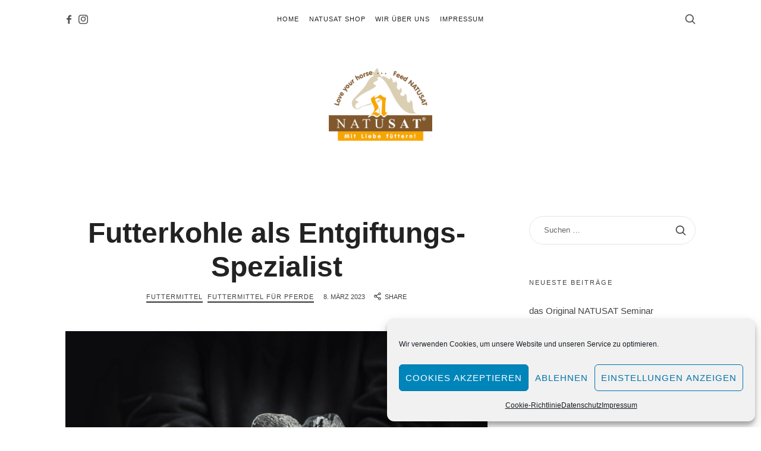

--- FILE ---
content_type: text/html; charset=UTF-8
request_url: https://natusat.de/futterkohle-als-entgiftungs-spezialist/
body_size: 23009
content:
<!doctype html>
<html lang="de" class="no-featured-area is-menu-top is-menu-bar is-nav-single-rounded is-nav-single-no-animated is-comments-minimal is-comments-image-rounded is-comment-form-minimal is-footer-subscribe-light is-footer-widgets-align-left is-footer-full-width is-sidebar-right is-sidebar-sticky is-sidebar-align-left is-widget-title-align-left is-widget-minimal is-trending-posts-default is-meta-uppercase is-header-light is-header-full-width is-header-parallax-no is-menu-sticky is-menu-fixed-width is-menu-align-center is-menu-light is-submenu-light is-submenu-align-center is-menu-uppercase is-intro-align-center is-intro-text-dark is-intro-parallax-no is-link-box-title-default is-link-box-title-transform-none is-link-box-text-align-center is-link-box-v-align-center is-link-box-parallax-no is-more-link-button-style is-about-author-minimal is-related-posts-parallax-no is-related-posts-fixed is-share-links-minimal is-tagcloud-minimal is-featured-area-fixed is-slider-buttons-stick-to-edges is-slider-buttons-sharp-edges is-slider-buttons-dark is-slider-title-default is-slider-parallax-no is-slider-title-none-uppercase is-slider-more-link-show is-slider-more-link-button-style is-slider-text-align-center is-slider-v-align-center is-slider-h-align-center is-body-full-width is-single-post-title-default is-post-title-align-center is-post-media-fixed is-blog-text-align-center is-meta-with-none" data-title-ratio="0.55" data-link-box-title-ratio="0.5" data-generic-button-style="" data-header-bg-shape="">
<head>
	<meta charset="UTF-8">
					<meta name="viewport" content="width=device-width, initial-scale=1">
				<link rel="profile" href="http://gmpg.org/xfn/11">
	<meta name='robots' content='index, follow, max-image-preview:large, max-snippet:-1, max-video-preview:-1' />

	<!-- This site is optimized with the Yoast SEO plugin v26.8 - https://yoast.com/product/yoast-seo-wordpress/ -->
	<title>Futterkohle als Entgiftungs-Spezialist - Natusat</title>
	<meta name="description" content="Kohle in der Fütterung für Pferde ist in der Lage effektiv Giftstoffe zu binden und damit die Verdauung und die Gesundheit zu fördern." />
	<link rel="canonical" href="https://natusat.de/futterkohle-als-entgiftungs-spezialist/" />
	<meta property="og:locale" content="de_DE" />
	<meta property="og:type" content="article" />
	<meta property="og:title" content="Futterkohle als Entgiftungs-Spezialist - Natusat" />
	<meta property="og:description" content="Kohle in der Fütterung für Pferde ist in der Lage effektiv Giftstoffe zu binden und damit die Verdauung und die Gesundheit zu fördern." />
	<meta property="og:url" content="https://natusat.de/futterkohle-als-entgiftungs-spezialist/" />
	<meta property="og:site_name" content="Natusat" />
	<meta property="article:published_time" content="2023-03-08T08:36:19+00:00" />
	<meta property="article:modified_time" content="2023-03-21T13:41:21+00:00" />
	<meta property="og:image" content="https://natusat.de/wp-content/uploads/2023/02/Kohle_AdobeStock_232155281-scaled.jpeg" />
	<meta property="og:image:width" content="2560" />
	<meta property="og:image:height" content="1709" />
	<meta property="og:image:type" content="image/jpeg" />
	<meta name="author" content="admin" />
	<meta name="twitter:card" content="summary_large_image" />
	<meta name="twitter:label1" content="Verfasst von" />
	<meta name="twitter:data1" content="admin" />
	<script type="application/ld+json" class="yoast-schema-graph">{"@context":"https://schema.org","@graph":[{"@type":"Article","@id":"https://natusat.de/futterkohle-als-entgiftungs-spezialist/#article","isPartOf":{"@id":"https://natusat.de/futterkohle-als-entgiftungs-spezialist/"},"author":{"name":"admin","@id":"https://natusat.de/#/schema/person/56c0bf87aa2c227784f558ab2d69f58b"},"headline":"Futterkohle als Entgiftungs-Spezialist","datePublished":"2023-03-08T08:36:19+00:00","dateModified":"2023-03-21T13:41:21+00:00","mainEntityOfPage":{"@id":"https://natusat.de/futterkohle-als-entgiftungs-spezialist/"},"wordCount":1363,"commentCount":0,"publisher":{"@id":"https://natusat.de/#organization"},"image":{"@id":"https://natusat.de/futterkohle-als-entgiftungs-spezialist/#primaryimage"},"thumbnailUrl":"https://natusat.de/wp-content/uploads/2023/02/Kohle_AdobeStock_232155281-scaled.jpeg","keywords":["darm","entgiftung","entgiftung pferd","futterkohle","fütterung","gesundheit","kohle","kohle für pferde","Pferde","pferdefutter","pflanzenkohle","stoffwechsel"],"articleSection":["Futtermittel","Futtermittel für Pferde"],"inLanguage":"de","potentialAction":[{"@type":"CommentAction","name":"Comment","target":["https://natusat.de/futterkohle-als-entgiftungs-spezialist/#respond"]}]},{"@type":"WebPage","@id":"https://natusat.de/futterkohle-als-entgiftungs-spezialist/","url":"https://natusat.de/futterkohle-als-entgiftungs-spezialist/","name":"Futterkohle als Entgiftungs-Spezialist - Natusat","isPartOf":{"@id":"https://natusat.de/#website"},"primaryImageOfPage":{"@id":"https://natusat.de/futterkohle-als-entgiftungs-spezialist/#primaryimage"},"image":{"@id":"https://natusat.de/futterkohle-als-entgiftungs-spezialist/#primaryimage"},"thumbnailUrl":"https://natusat.de/wp-content/uploads/2023/02/Kohle_AdobeStock_232155281-scaled.jpeg","datePublished":"2023-03-08T08:36:19+00:00","dateModified":"2023-03-21T13:41:21+00:00","description":"Kohle in der Fütterung für Pferde ist in der Lage effektiv Giftstoffe zu binden und damit die Verdauung und die Gesundheit zu fördern.","breadcrumb":{"@id":"https://natusat.de/futterkohle-als-entgiftungs-spezialist/#breadcrumb"},"inLanguage":"de","potentialAction":[{"@type":"ReadAction","target":["https://natusat.de/futterkohle-als-entgiftungs-spezialist/"]}]},{"@type":"ImageObject","inLanguage":"de","@id":"https://natusat.de/futterkohle-als-entgiftungs-spezialist/#primaryimage","url":"https://natusat.de/wp-content/uploads/2023/02/Kohle_AdobeStock_232155281-scaled.jpeg","contentUrl":"https://natusat.de/wp-content/uploads/2023/02/Kohle_AdobeStock_232155281-scaled.jpeg","width":2560,"height":1709},{"@type":"BreadcrumbList","@id":"https://natusat.de/futterkohle-als-entgiftungs-spezialist/#breadcrumb","itemListElement":[{"@type":"ListItem","position":1,"name":"Home","item":"https://natusat.de/"},{"@type":"ListItem","position":2,"name":"Futterkohle als Entgiftungs-Spezialist"}]},{"@type":"WebSite","@id":"https://natusat.de/#website","url":"https://natusat.de/","name":"Natusat","description":"Mit Liebe füttern!","publisher":{"@id":"https://natusat.de/#organization"},"potentialAction":[{"@type":"SearchAction","target":{"@type":"EntryPoint","urlTemplate":"https://natusat.de/?s={search_term_string}"},"query-input":{"@type":"PropertyValueSpecification","valueRequired":true,"valueName":"search_term_string"}}],"inLanguage":"de"},{"@type":"Organization","@id":"https://natusat.de/#organization","name":"Natusat GmbH","url":"https://natusat.de/","logo":{"@type":"ImageObject","inLanguage":"de","@id":"https://natusat.de/#/schema/logo/image/","url":"https://natusat.de/wp-content/uploads/2020/12/NatusatAngebotDezember20-e1608038462440.jpg","contentUrl":"https://natusat.de/wp-content/uploads/2020/12/NatusatAngebotDezember20-e1608038462440.jpg","width":486,"height":268,"caption":"Natusat GmbH"},"image":{"@id":"https://natusat.de/#/schema/logo/image/"}},{"@type":"Person","@id":"https://natusat.de/#/schema/person/56c0bf87aa2c227784f558ab2d69f58b","name":"admin","image":{"@type":"ImageObject","inLanguage":"de","@id":"https://natusat.de/#/schema/person/image/","url":"https://secure.gravatar.com/avatar/c3387c6e007de626632920b96d6f3808cf7d31cbd8e66fb8c9f8b0f6178e0c31?s=96&d=mm&r=g","contentUrl":"https://secure.gravatar.com/avatar/c3387c6e007de626632920b96d6f3808cf7d31cbd8e66fb8c9f8b0f6178e0c31?s=96&d=mm&r=g","caption":"admin"},"sameAs":["https://natusat.de"]}]}</script>
	<!-- / Yoast SEO plugin. -->


<link rel="alternate" type="application/rss+xml" title="Natusat &raquo; Feed" href="https://natusat.de/feed/" />
<link rel="alternate" type="application/rss+xml" title="Natusat &raquo; Kommentar-Feed" href="https://natusat.de/comments/feed/" />
<link rel="alternate" type="application/rss+xml" title="Natusat &raquo; Futterkohle als Entgiftungs-Spezialist-Kommentar-Feed" href="https://natusat.de/futterkohle-als-entgiftungs-spezialist/feed/" />
<link rel="alternate" title="oEmbed (JSON)" type="application/json+oembed" href="https://natusat.de/wp-json/oembed/1.0/embed?url=https%3A%2F%2Fnatusat.de%2Ffutterkohle-als-entgiftungs-spezialist%2F" />
<link rel="alternate" title="oEmbed (XML)" type="text/xml+oembed" href="https://natusat.de/wp-json/oembed/1.0/embed?url=https%3A%2F%2Fnatusat.de%2Ffutterkohle-als-entgiftungs-spezialist%2F&#038;format=xml" />
<style id='wp-img-auto-sizes-contain-inline-css' type='text/css'>
img:is([sizes=auto i],[sizes^="auto," i]){contain-intrinsic-size:3000px 1500px}
/*# sourceURL=wp-img-auto-sizes-contain-inline-css */
</style>
<style id='wp-emoji-styles-inline-css' type='text/css'>

	img.wp-smiley, img.emoji {
		display: inline !important;
		border: none !important;
		box-shadow: none !important;
		height: 1em !important;
		width: 1em !important;
		margin: 0 0.07em !important;
		vertical-align: -0.1em !important;
		background: none !important;
		padding: 0 !important;
	}
/*# sourceURL=wp-emoji-styles-inline-css */
</style>
<style id='wp-block-library-inline-css' type='text/css'>
:root{--wp-block-synced-color:#7a00df;--wp-block-synced-color--rgb:122,0,223;--wp-bound-block-color:var(--wp-block-synced-color);--wp-editor-canvas-background:#ddd;--wp-admin-theme-color:#007cba;--wp-admin-theme-color--rgb:0,124,186;--wp-admin-theme-color-darker-10:#006ba1;--wp-admin-theme-color-darker-10--rgb:0,107,160.5;--wp-admin-theme-color-darker-20:#005a87;--wp-admin-theme-color-darker-20--rgb:0,90,135;--wp-admin-border-width-focus:2px}@media (min-resolution:192dpi){:root{--wp-admin-border-width-focus:1.5px}}.wp-element-button{cursor:pointer}:root .has-very-light-gray-background-color{background-color:#eee}:root .has-very-dark-gray-background-color{background-color:#313131}:root .has-very-light-gray-color{color:#eee}:root .has-very-dark-gray-color{color:#313131}:root .has-vivid-green-cyan-to-vivid-cyan-blue-gradient-background{background:linear-gradient(135deg,#00d084,#0693e3)}:root .has-purple-crush-gradient-background{background:linear-gradient(135deg,#34e2e4,#4721fb 50%,#ab1dfe)}:root .has-hazy-dawn-gradient-background{background:linear-gradient(135deg,#faaca8,#dad0ec)}:root .has-subdued-olive-gradient-background{background:linear-gradient(135deg,#fafae1,#67a671)}:root .has-atomic-cream-gradient-background{background:linear-gradient(135deg,#fdd79a,#004a59)}:root .has-nightshade-gradient-background{background:linear-gradient(135deg,#330968,#31cdcf)}:root .has-midnight-gradient-background{background:linear-gradient(135deg,#020381,#2874fc)}:root{--wp--preset--font-size--normal:16px;--wp--preset--font-size--huge:42px}.has-regular-font-size{font-size:1em}.has-larger-font-size{font-size:2.625em}.has-normal-font-size{font-size:var(--wp--preset--font-size--normal)}.has-huge-font-size{font-size:var(--wp--preset--font-size--huge)}.has-text-align-center{text-align:center}.has-text-align-left{text-align:left}.has-text-align-right{text-align:right}.has-fit-text{white-space:nowrap!important}#end-resizable-editor-section{display:none}.aligncenter{clear:both}.items-justified-left{justify-content:flex-start}.items-justified-center{justify-content:center}.items-justified-right{justify-content:flex-end}.items-justified-space-between{justify-content:space-between}.screen-reader-text{border:0;clip-path:inset(50%);height:1px;margin:-1px;overflow:hidden;padding:0;position:absolute;width:1px;word-wrap:normal!important}.screen-reader-text:focus{background-color:#ddd;clip-path:none;color:#444;display:block;font-size:1em;height:auto;left:5px;line-height:normal;padding:15px 23px 14px;text-decoration:none;top:5px;width:auto;z-index:100000}html :where(.has-border-color){border-style:solid}html :where([style*=border-top-color]){border-top-style:solid}html :where([style*=border-right-color]){border-right-style:solid}html :where([style*=border-bottom-color]){border-bottom-style:solid}html :where([style*=border-left-color]){border-left-style:solid}html :where([style*=border-width]){border-style:solid}html :where([style*=border-top-width]){border-top-style:solid}html :where([style*=border-right-width]){border-right-style:solid}html :where([style*=border-bottom-width]){border-bottom-style:solid}html :where([style*=border-left-width]){border-left-style:solid}html :where(img[class*=wp-image-]){height:auto;max-width:100%}:where(figure){margin:0 0 1em}html :where(.is-position-sticky){--wp-admin--admin-bar--position-offset:var(--wp-admin--admin-bar--height,0px)}@media screen and (max-width:600px){html :where(.is-position-sticky){--wp-admin--admin-bar--position-offset:0px}}

/*# sourceURL=wp-block-library-inline-css */
</style><style id='wp-block-heading-inline-css' type='text/css'>
h1:where(.wp-block-heading).has-background,h2:where(.wp-block-heading).has-background,h3:where(.wp-block-heading).has-background,h4:where(.wp-block-heading).has-background,h5:where(.wp-block-heading).has-background,h6:where(.wp-block-heading).has-background{padding:1.25em 2.375em}h1.has-text-align-left[style*=writing-mode]:where([style*=vertical-lr]),h1.has-text-align-right[style*=writing-mode]:where([style*=vertical-rl]),h2.has-text-align-left[style*=writing-mode]:where([style*=vertical-lr]),h2.has-text-align-right[style*=writing-mode]:where([style*=vertical-rl]),h3.has-text-align-left[style*=writing-mode]:where([style*=vertical-lr]),h3.has-text-align-right[style*=writing-mode]:where([style*=vertical-rl]),h4.has-text-align-left[style*=writing-mode]:where([style*=vertical-lr]),h4.has-text-align-right[style*=writing-mode]:where([style*=vertical-rl]),h5.has-text-align-left[style*=writing-mode]:where([style*=vertical-lr]),h5.has-text-align-right[style*=writing-mode]:where([style*=vertical-rl]),h6.has-text-align-left[style*=writing-mode]:where([style*=vertical-lr]),h6.has-text-align-right[style*=writing-mode]:where([style*=vertical-rl]){rotate:180deg}
/*# sourceURL=https://natusat.de/wp-includes/blocks/heading/style.min.css */
</style>
<style id='wp-block-image-inline-css' type='text/css'>
.wp-block-image>a,.wp-block-image>figure>a{display:inline-block}.wp-block-image img{box-sizing:border-box;height:auto;max-width:100%;vertical-align:bottom}@media not (prefers-reduced-motion){.wp-block-image img.hide{visibility:hidden}.wp-block-image img.show{animation:show-content-image .4s}}.wp-block-image[style*=border-radius] img,.wp-block-image[style*=border-radius]>a{border-radius:inherit}.wp-block-image.has-custom-border img{box-sizing:border-box}.wp-block-image.aligncenter{text-align:center}.wp-block-image.alignfull>a,.wp-block-image.alignwide>a{width:100%}.wp-block-image.alignfull img,.wp-block-image.alignwide img{height:auto;width:100%}.wp-block-image .aligncenter,.wp-block-image .alignleft,.wp-block-image .alignright,.wp-block-image.aligncenter,.wp-block-image.alignleft,.wp-block-image.alignright{display:table}.wp-block-image .aligncenter>figcaption,.wp-block-image .alignleft>figcaption,.wp-block-image .alignright>figcaption,.wp-block-image.aligncenter>figcaption,.wp-block-image.alignleft>figcaption,.wp-block-image.alignright>figcaption{caption-side:bottom;display:table-caption}.wp-block-image .alignleft{float:left;margin:.5em 1em .5em 0}.wp-block-image .alignright{float:right;margin:.5em 0 .5em 1em}.wp-block-image .aligncenter{margin-left:auto;margin-right:auto}.wp-block-image :where(figcaption){margin-bottom:1em;margin-top:.5em}.wp-block-image.is-style-circle-mask img{border-radius:9999px}@supports ((-webkit-mask-image:none) or (mask-image:none)) or (-webkit-mask-image:none){.wp-block-image.is-style-circle-mask img{border-radius:0;-webkit-mask-image:url('data:image/svg+xml;utf8,<svg viewBox="0 0 100 100" xmlns="http://www.w3.org/2000/svg"><circle cx="50" cy="50" r="50"/></svg>');mask-image:url('data:image/svg+xml;utf8,<svg viewBox="0 0 100 100" xmlns="http://www.w3.org/2000/svg"><circle cx="50" cy="50" r="50"/></svg>');mask-mode:alpha;-webkit-mask-position:center;mask-position:center;-webkit-mask-repeat:no-repeat;mask-repeat:no-repeat;-webkit-mask-size:contain;mask-size:contain}}:root :where(.wp-block-image.is-style-rounded img,.wp-block-image .is-style-rounded img){border-radius:9999px}.wp-block-image figure{margin:0}.wp-lightbox-container{display:flex;flex-direction:column;position:relative}.wp-lightbox-container img{cursor:zoom-in}.wp-lightbox-container img:hover+button{opacity:1}.wp-lightbox-container button{align-items:center;backdrop-filter:blur(16px) saturate(180%);background-color:#5a5a5a40;border:none;border-radius:4px;cursor:zoom-in;display:flex;height:20px;justify-content:center;opacity:0;padding:0;position:absolute;right:16px;text-align:center;top:16px;width:20px;z-index:100}@media not (prefers-reduced-motion){.wp-lightbox-container button{transition:opacity .2s ease}}.wp-lightbox-container button:focus-visible{outline:3px auto #5a5a5a40;outline:3px auto -webkit-focus-ring-color;outline-offset:3px}.wp-lightbox-container button:hover{cursor:pointer;opacity:1}.wp-lightbox-container button:focus{opacity:1}.wp-lightbox-container button:focus,.wp-lightbox-container button:hover,.wp-lightbox-container button:not(:hover):not(:active):not(.has-background){background-color:#5a5a5a40;border:none}.wp-lightbox-overlay{box-sizing:border-box;cursor:zoom-out;height:100vh;left:0;overflow:hidden;position:fixed;top:0;visibility:hidden;width:100%;z-index:100000}.wp-lightbox-overlay .close-button{align-items:center;cursor:pointer;display:flex;justify-content:center;min-height:40px;min-width:40px;padding:0;position:absolute;right:calc(env(safe-area-inset-right) + 16px);top:calc(env(safe-area-inset-top) + 16px);z-index:5000000}.wp-lightbox-overlay .close-button:focus,.wp-lightbox-overlay .close-button:hover,.wp-lightbox-overlay .close-button:not(:hover):not(:active):not(.has-background){background:none;border:none}.wp-lightbox-overlay .lightbox-image-container{height:var(--wp--lightbox-container-height);left:50%;overflow:hidden;position:absolute;top:50%;transform:translate(-50%,-50%);transform-origin:top left;width:var(--wp--lightbox-container-width);z-index:9999999999}.wp-lightbox-overlay .wp-block-image{align-items:center;box-sizing:border-box;display:flex;height:100%;justify-content:center;margin:0;position:relative;transform-origin:0 0;width:100%;z-index:3000000}.wp-lightbox-overlay .wp-block-image img{height:var(--wp--lightbox-image-height);min-height:var(--wp--lightbox-image-height);min-width:var(--wp--lightbox-image-width);width:var(--wp--lightbox-image-width)}.wp-lightbox-overlay .wp-block-image figcaption{display:none}.wp-lightbox-overlay button{background:none;border:none}.wp-lightbox-overlay .scrim{background-color:#fff;height:100%;opacity:.9;position:absolute;width:100%;z-index:2000000}.wp-lightbox-overlay.active{visibility:visible}@media not (prefers-reduced-motion){.wp-lightbox-overlay.active{animation:turn-on-visibility .25s both}.wp-lightbox-overlay.active img{animation:turn-on-visibility .35s both}.wp-lightbox-overlay.show-closing-animation:not(.active){animation:turn-off-visibility .35s both}.wp-lightbox-overlay.show-closing-animation:not(.active) img{animation:turn-off-visibility .25s both}.wp-lightbox-overlay.zoom.active{animation:none;opacity:1;visibility:visible}.wp-lightbox-overlay.zoom.active .lightbox-image-container{animation:lightbox-zoom-in .4s}.wp-lightbox-overlay.zoom.active .lightbox-image-container img{animation:none}.wp-lightbox-overlay.zoom.active .scrim{animation:turn-on-visibility .4s forwards}.wp-lightbox-overlay.zoom.show-closing-animation:not(.active){animation:none}.wp-lightbox-overlay.zoom.show-closing-animation:not(.active) .lightbox-image-container{animation:lightbox-zoom-out .4s}.wp-lightbox-overlay.zoom.show-closing-animation:not(.active) .lightbox-image-container img{animation:none}.wp-lightbox-overlay.zoom.show-closing-animation:not(.active) .scrim{animation:turn-off-visibility .4s forwards}}@keyframes show-content-image{0%{visibility:hidden}99%{visibility:hidden}to{visibility:visible}}@keyframes turn-on-visibility{0%{opacity:0}to{opacity:1}}@keyframes turn-off-visibility{0%{opacity:1;visibility:visible}99%{opacity:0;visibility:visible}to{opacity:0;visibility:hidden}}@keyframes lightbox-zoom-in{0%{transform:translate(calc((-100vw + var(--wp--lightbox-scrollbar-width))/2 + var(--wp--lightbox-initial-left-position)),calc(-50vh + var(--wp--lightbox-initial-top-position))) scale(var(--wp--lightbox-scale))}to{transform:translate(-50%,-50%) scale(1)}}@keyframes lightbox-zoom-out{0%{transform:translate(-50%,-50%) scale(1);visibility:visible}99%{visibility:visible}to{transform:translate(calc((-100vw + var(--wp--lightbox-scrollbar-width))/2 + var(--wp--lightbox-initial-left-position)),calc(-50vh + var(--wp--lightbox-initial-top-position))) scale(var(--wp--lightbox-scale));visibility:hidden}}
/*# sourceURL=https://natusat.de/wp-includes/blocks/image/style.min.css */
</style>
<style id='wp-block-columns-inline-css' type='text/css'>
.wp-block-columns{box-sizing:border-box;display:flex;flex-wrap:wrap!important}@media (min-width:782px){.wp-block-columns{flex-wrap:nowrap!important}}.wp-block-columns{align-items:normal!important}.wp-block-columns.are-vertically-aligned-top{align-items:flex-start}.wp-block-columns.are-vertically-aligned-center{align-items:center}.wp-block-columns.are-vertically-aligned-bottom{align-items:flex-end}@media (max-width:781px){.wp-block-columns:not(.is-not-stacked-on-mobile)>.wp-block-column{flex-basis:100%!important}}@media (min-width:782px){.wp-block-columns:not(.is-not-stacked-on-mobile)>.wp-block-column{flex-basis:0;flex-grow:1}.wp-block-columns:not(.is-not-stacked-on-mobile)>.wp-block-column[style*=flex-basis]{flex-grow:0}}.wp-block-columns.is-not-stacked-on-mobile{flex-wrap:nowrap!important}.wp-block-columns.is-not-stacked-on-mobile>.wp-block-column{flex-basis:0;flex-grow:1}.wp-block-columns.is-not-stacked-on-mobile>.wp-block-column[style*=flex-basis]{flex-grow:0}:where(.wp-block-columns){margin-bottom:1.75em}:where(.wp-block-columns.has-background){padding:1.25em 2.375em}.wp-block-column{flex-grow:1;min-width:0;overflow-wrap:break-word;word-break:break-word}.wp-block-column.is-vertically-aligned-top{align-self:flex-start}.wp-block-column.is-vertically-aligned-center{align-self:center}.wp-block-column.is-vertically-aligned-bottom{align-self:flex-end}.wp-block-column.is-vertically-aligned-stretch{align-self:stretch}.wp-block-column.is-vertically-aligned-bottom,.wp-block-column.is-vertically-aligned-center,.wp-block-column.is-vertically-aligned-top{width:100%}
/*# sourceURL=https://natusat.de/wp-includes/blocks/columns/style.min.css */
</style>
<style id='wp-block-paragraph-inline-css' type='text/css'>
.is-small-text{font-size:.875em}.is-regular-text{font-size:1em}.is-large-text{font-size:2.25em}.is-larger-text{font-size:3em}.has-drop-cap:not(:focus):first-letter{float:left;font-size:8.4em;font-style:normal;font-weight:100;line-height:.68;margin:.05em .1em 0 0;text-transform:uppercase}body.rtl .has-drop-cap:not(:focus):first-letter{float:none;margin-left:.1em}p.has-drop-cap.has-background{overflow:hidden}:root :where(p.has-background){padding:1.25em 2.375em}:where(p.has-text-color:not(.has-link-color)) a{color:inherit}p.has-text-align-left[style*="writing-mode:vertical-lr"],p.has-text-align-right[style*="writing-mode:vertical-rl"]{rotate:180deg}
/*# sourceURL=https://natusat.de/wp-includes/blocks/paragraph/style.min.css */
</style>
<style id='wp-block-spacer-inline-css' type='text/css'>
.wp-block-spacer{clear:both}
/*# sourceURL=https://natusat.de/wp-includes/blocks/spacer/style.min.css */
</style>
<style id='global-styles-inline-css' type='text/css'>
:root{--wp--preset--aspect-ratio--square: 1;--wp--preset--aspect-ratio--4-3: 4/3;--wp--preset--aspect-ratio--3-4: 3/4;--wp--preset--aspect-ratio--3-2: 3/2;--wp--preset--aspect-ratio--2-3: 2/3;--wp--preset--aspect-ratio--16-9: 16/9;--wp--preset--aspect-ratio--9-16: 9/16;--wp--preset--color--black: #000000;--wp--preset--color--cyan-bluish-gray: #abb8c3;--wp--preset--color--white: #ffffff;--wp--preset--color--pale-pink: #f78da7;--wp--preset--color--vivid-red: #cf2e2e;--wp--preset--color--luminous-vivid-orange: #ff6900;--wp--preset--color--luminous-vivid-amber: #fcb900;--wp--preset--color--light-green-cyan: #7bdcb5;--wp--preset--color--vivid-green-cyan: #00d084;--wp--preset--color--pale-cyan-blue: #8ed1fc;--wp--preset--color--vivid-cyan-blue: #0693e3;--wp--preset--color--vivid-purple: #9b51e0;--wp--preset--gradient--vivid-cyan-blue-to-vivid-purple: linear-gradient(135deg,rgb(6,147,227) 0%,rgb(155,81,224) 100%);--wp--preset--gradient--light-green-cyan-to-vivid-green-cyan: linear-gradient(135deg,rgb(122,220,180) 0%,rgb(0,208,130) 100%);--wp--preset--gradient--luminous-vivid-amber-to-luminous-vivid-orange: linear-gradient(135deg,rgb(252,185,0) 0%,rgb(255,105,0) 100%);--wp--preset--gradient--luminous-vivid-orange-to-vivid-red: linear-gradient(135deg,rgb(255,105,0) 0%,rgb(207,46,46) 100%);--wp--preset--gradient--very-light-gray-to-cyan-bluish-gray: linear-gradient(135deg,rgb(238,238,238) 0%,rgb(169,184,195) 100%);--wp--preset--gradient--cool-to-warm-spectrum: linear-gradient(135deg,rgb(74,234,220) 0%,rgb(151,120,209) 20%,rgb(207,42,186) 40%,rgb(238,44,130) 60%,rgb(251,105,98) 80%,rgb(254,248,76) 100%);--wp--preset--gradient--blush-light-purple: linear-gradient(135deg,rgb(255,206,236) 0%,rgb(152,150,240) 100%);--wp--preset--gradient--blush-bordeaux: linear-gradient(135deg,rgb(254,205,165) 0%,rgb(254,45,45) 50%,rgb(107,0,62) 100%);--wp--preset--gradient--luminous-dusk: linear-gradient(135deg,rgb(255,203,112) 0%,rgb(199,81,192) 50%,rgb(65,88,208) 100%);--wp--preset--gradient--pale-ocean: linear-gradient(135deg,rgb(255,245,203) 0%,rgb(182,227,212) 50%,rgb(51,167,181) 100%);--wp--preset--gradient--electric-grass: linear-gradient(135deg,rgb(202,248,128) 0%,rgb(113,206,126) 100%);--wp--preset--gradient--midnight: linear-gradient(135deg,rgb(2,3,129) 0%,rgb(40,116,252) 100%);--wp--preset--font-size--small: 13px;--wp--preset--font-size--medium: 20px;--wp--preset--font-size--large: 36px;--wp--preset--font-size--x-large: 42px;--wp--preset--spacing--20: 0.44rem;--wp--preset--spacing--30: 0.67rem;--wp--preset--spacing--40: 1rem;--wp--preset--spacing--50: 1.5rem;--wp--preset--spacing--60: 2.25rem;--wp--preset--spacing--70: 3.38rem;--wp--preset--spacing--80: 5.06rem;--wp--preset--shadow--natural: 6px 6px 9px rgba(0, 0, 0, 0.2);--wp--preset--shadow--deep: 12px 12px 50px rgba(0, 0, 0, 0.4);--wp--preset--shadow--sharp: 6px 6px 0px rgba(0, 0, 0, 0.2);--wp--preset--shadow--outlined: 6px 6px 0px -3px rgb(255, 255, 255), 6px 6px rgb(0, 0, 0);--wp--preset--shadow--crisp: 6px 6px 0px rgb(0, 0, 0);}:where(.is-layout-flex){gap: 0.5em;}:where(.is-layout-grid){gap: 0.5em;}body .is-layout-flex{display: flex;}.is-layout-flex{flex-wrap: wrap;align-items: center;}.is-layout-flex > :is(*, div){margin: 0;}body .is-layout-grid{display: grid;}.is-layout-grid > :is(*, div){margin: 0;}:where(.wp-block-columns.is-layout-flex){gap: 2em;}:where(.wp-block-columns.is-layout-grid){gap: 2em;}:where(.wp-block-post-template.is-layout-flex){gap: 1.25em;}:where(.wp-block-post-template.is-layout-grid){gap: 1.25em;}.has-black-color{color: var(--wp--preset--color--black) !important;}.has-cyan-bluish-gray-color{color: var(--wp--preset--color--cyan-bluish-gray) !important;}.has-white-color{color: var(--wp--preset--color--white) !important;}.has-pale-pink-color{color: var(--wp--preset--color--pale-pink) !important;}.has-vivid-red-color{color: var(--wp--preset--color--vivid-red) !important;}.has-luminous-vivid-orange-color{color: var(--wp--preset--color--luminous-vivid-orange) !important;}.has-luminous-vivid-amber-color{color: var(--wp--preset--color--luminous-vivid-amber) !important;}.has-light-green-cyan-color{color: var(--wp--preset--color--light-green-cyan) !important;}.has-vivid-green-cyan-color{color: var(--wp--preset--color--vivid-green-cyan) !important;}.has-pale-cyan-blue-color{color: var(--wp--preset--color--pale-cyan-blue) !important;}.has-vivid-cyan-blue-color{color: var(--wp--preset--color--vivid-cyan-blue) !important;}.has-vivid-purple-color{color: var(--wp--preset--color--vivid-purple) !important;}.has-black-background-color{background-color: var(--wp--preset--color--black) !important;}.has-cyan-bluish-gray-background-color{background-color: var(--wp--preset--color--cyan-bluish-gray) !important;}.has-white-background-color{background-color: var(--wp--preset--color--white) !important;}.has-pale-pink-background-color{background-color: var(--wp--preset--color--pale-pink) !important;}.has-vivid-red-background-color{background-color: var(--wp--preset--color--vivid-red) !important;}.has-luminous-vivid-orange-background-color{background-color: var(--wp--preset--color--luminous-vivid-orange) !important;}.has-luminous-vivid-amber-background-color{background-color: var(--wp--preset--color--luminous-vivid-amber) !important;}.has-light-green-cyan-background-color{background-color: var(--wp--preset--color--light-green-cyan) !important;}.has-vivid-green-cyan-background-color{background-color: var(--wp--preset--color--vivid-green-cyan) !important;}.has-pale-cyan-blue-background-color{background-color: var(--wp--preset--color--pale-cyan-blue) !important;}.has-vivid-cyan-blue-background-color{background-color: var(--wp--preset--color--vivid-cyan-blue) !important;}.has-vivid-purple-background-color{background-color: var(--wp--preset--color--vivid-purple) !important;}.has-black-border-color{border-color: var(--wp--preset--color--black) !important;}.has-cyan-bluish-gray-border-color{border-color: var(--wp--preset--color--cyan-bluish-gray) !important;}.has-white-border-color{border-color: var(--wp--preset--color--white) !important;}.has-pale-pink-border-color{border-color: var(--wp--preset--color--pale-pink) !important;}.has-vivid-red-border-color{border-color: var(--wp--preset--color--vivid-red) !important;}.has-luminous-vivid-orange-border-color{border-color: var(--wp--preset--color--luminous-vivid-orange) !important;}.has-luminous-vivid-amber-border-color{border-color: var(--wp--preset--color--luminous-vivid-amber) !important;}.has-light-green-cyan-border-color{border-color: var(--wp--preset--color--light-green-cyan) !important;}.has-vivid-green-cyan-border-color{border-color: var(--wp--preset--color--vivid-green-cyan) !important;}.has-pale-cyan-blue-border-color{border-color: var(--wp--preset--color--pale-cyan-blue) !important;}.has-vivid-cyan-blue-border-color{border-color: var(--wp--preset--color--vivid-cyan-blue) !important;}.has-vivid-purple-border-color{border-color: var(--wp--preset--color--vivid-purple) !important;}.has-vivid-cyan-blue-to-vivid-purple-gradient-background{background: var(--wp--preset--gradient--vivid-cyan-blue-to-vivid-purple) !important;}.has-light-green-cyan-to-vivid-green-cyan-gradient-background{background: var(--wp--preset--gradient--light-green-cyan-to-vivid-green-cyan) !important;}.has-luminous-vivid-amber-to-luminous-vivid-orange-gradient-background{background: var(--wp--preset--gradient--luminous-vivid-amber-to-luminous-vivid-orange) !important;}.has-luminous-vivid-orange-to-vivid-red-gradient-background{background: var(--wp--preset--gradient--luminous-vivid-orange-to-vivid-red) !important;}.has-very-light-gray-to-cyan-bluish-gray-gradient-background{background: var(--wp--preset--gradient--very-light-gray-to-cyan-bluish-gray) !important;}.has-cool-to-warm-spectrum-gradient-background{background: var(--wp--preset--gradient--cool-to-warm-spectrum) !important;}.has-blush-light-purple-gradient-background{background: var(--wp--preset--gradient--blush-light-purple) !important;}.has-blush-bordeaux-gradient-background{background: var(--wp--preset--gradient--blush-bordeaux) !important;}.has-luminous-dusk-gradient-background{background: var(--wp--preset--gradient--luminous-dusk) !important;}.has-pale-ocean-gradient-background{background: var(--wp--preset--gradient--pale-ocean) !important;}.has-electric-grass-gradient-background{background: var(--wp--preset--gradient--electric-grass) !important;}.has-midnight-gradient-background{background: var(--wp--preset--gradient--midnight) !important;}.has-small-font-size{font-size: var(--wp--preset--font-size--small) !important;}.has-medium-font-size{font-size: var(--wp--preset--font-size--medium) !important;}.has-large-font-size{font-size: var(--wp--preset--font-size--large) !important;}.has-x-large-font-size{font-size: var(--wp--preset--font-size--x-large) !important;}
:where(.wp-block-columns.is-layout-flex){gap: 2em;}:where(.wp-block-columns.is-layout-grid){gap: 2em;}
/*# sourceURL=global-styles-inline-css */
</style>
<style id='core-block-supports-inline-css' type='text/css'>
.wp-container-core-columns-is-layout-9d6595d7{flex-wrap:nowrap;}
/*# sourceURL=core-block-supports-inline-css */
</style>

<style id='classic-theme-styles-inline-css' type='text/css'>
/*! This file is auto-generated */
.wp-block-button__link{color:#fff;background-color:#32373c;border-radius:9999px;box-shadow:none;text-decoration:none;padding:calc(.667em + 2px) calc(1.333em + 2px);font-size:1.125em}.wp-block-file__button{background:#32373c;color:#fff;text-decoration:none}
/*# sourceURL=/wp-includes/css/classic-themes.min.css */
</style>
<link rel='stylesheet' id='contact-form-7-css' href='https://natusat.de/wp-content/plugins/contact-form-7/includes/css/styles.css?ver=6.1.4' type='text/css' media='all' />
<link rel='stylesheet' id='fontello-css' href='https://natusat.de/wp-content/plugins/pixelwars-core/themes/global/css/fonts/fontello/css/fontello.css' type='text/css' media='all' />
<link rel='stylesheet' id='pixelwars-core-shortcodes-css' href='https://natusat.de/wp-content/plugins/pixelwars-core/themes/global/css/shortcodes.css' type='text/css' media='all' />
<link rel='stylesheet' id='cmplz-general-css' href='https://natusat.de/wp-content/plugins/complianz-gdpr/assets/css/cookieblocker.min.css?ver=1765934136' type='text/css' media='all' />
<link rel='stylesheet' id='normalize-css' href='https://natusat.de/wp-content/themes/theblogger/css/normalize.css?ver=6.9' type='text/css' media='all' />
<link rel='stylesheet' id='bootstrap-css' href='https://natusat.de/wp-content/themes/theblogger/css/bootstrap.css?ver=6.9' type='text/css' media='all' />
<link rel='stylesheet' id='fluidbox-css' href='https://natusat.de/wp-content/themes/theblogger/js/fluidbox/fluidbox.css?ver=6.9' type='text/css' media='all' />
<link rel='stylesheet' id='magnific-popup-css' href='https://natusat.de/wp-content/themes/theblogger/js/jquery.magnific-popup/magnific-popup.css?ver=6.9' type='text/css' media='all' />
<link rel='stylesheet' id='owl-carousel-css' href='https://natusat.de/wp-content/themes/theblogger/js/owl-carousel/owl.carousel.css?ver=6.9' type='text/css' media='all' />
<link rel='stylesheet' id='theblogger-main-css' href='https://natusat.de/wp-content/themes/theblogger/css/main.css?ver=6.9' type='text/css' media='all' />
<link rel='stylesheet' id='theblogger-768-css' href='https://natusat.de/wp-content/themes/theblogger/css/768.css?ver=6.9' type='text/css' media='all' />
<link rel='stylesheet' id='theblogger-992-css' href='https://natusat.de/wp-content/themes/theblogger/css/992.css?ver=6.9' type='text/css' media='all' />
<link rel='stylesheet' id='theblogger-style-css' href='https://natusat.de/wp-content/themes/theblogger/style.css?ver=6.9' type='text/css' media='all' />
<style id='theblogger-style-inline-css' type='text/css'>
@media screen and (min-width: 992px) { .site-header .site-title { font-size: 25px; } }

@media screen and (min-width: 992px) { .is-header-smaller .site-header.clone .site-title { font-size: 25px; } }

@media screen and (min-width: 992px) { .site-description { font-size: 0px; } }

@media screen and (min-width: 992px) { .site-title img { max-height: 174px; } }

@media screen and (max-width: 991px) { .site-title img { max-height: 62px; } }

@media screen and (min-width: 992px) { .is-header-smaller .site-header.clone .site-title img { max-height: 58px; } }

@media screen and (min-width: 992px) { .site-branding-wrap { padding: 25px 0; } }

@media screen and (max-width: 991px) { .site-branding-wrap { padding: 10px 0; } }

a { color: #dd9000; }

body { background: #ffffff; }

.top-bar, .top-bar select option { background-color: #171717; }

.header-wrap:after { color: #222222; }

.is-menu-bar .menu-wrap:after { color: #222222; }
/*# sourceURL=theblogger-style-inline-css */
</style>
<script type="text/javascript" src="https://natusat.de/wp-includes/js/jquery/jquery.min.js?ver=3.7.1" id="jquery-core-js"></script>
<script type="text/javascript" src="https://natusat.de/wp-includes/js/jquery/jquery-migrate.min.js?ver=3.4.1" id="jquery-migrate-js"></script>
<link rel="https://api.w.org/" href="https://natusat.de/wp-json/" /><link rel="alternate" title="JSON" type="application/json" href="https://natusat.de/wp-json/wp/v2/posts/273" /><link rel="EditURI" type="application/rsd+xml" title="RSD" href="https://natusat.de/xmlrpc.php?rsd" />
<meta name="generator" content="WordPress 6.9" />
<link rel='shortlink' href='https://natusat.de/?p=273' />
			<style>.cmplz-hidden {
					display: none !important;
				}</style><style type="text/css">.recentcomments a{display:inline !important;padding:0 !important;margin:0 !important;}</style><style id="uagb-style-conditional-extension">@media (min-width: 1025px){body .uag-hide-desktop.uagb-google-map__wrap,body .uag-hide-desktop{display:none !important}}@media (min-width: 768px) and (max-width: 1024px){body .uag-hide-tab.uagb-google-map__wrap,body .uag-hide-tab{display:none !important}}@media (max-width: 767px){body .uag-hide-mob.uagb-google-map__wrap,body .uag-hide-mob{display:none !important}}</style><style id="uagb-style-frontend-273">.uag-blocks-common-selector{z-index:var(--z-index-desktop) !important}@media (max-width: 976px){.uag-blocks-common-selector{z-index:var(--z-index-tablet) !important}}@media (max-width: 767px){.uag-blocks-common-selector{z-index:var(--z-index-mobile) !important}}
</style><link rel="icon" href="https://natusat.de/wp-content/uploads/2022/03/cropped-natusat-square-32x32.jpg" sizes="32x32" />
<link rel="icon" href="https://natusat.de/wp-content/uploads/2022/03/cropped-natusat-square-192x192.jpg" sizes="192x192" />
<link rel="apple-touch-icon" href="https://natusat.de/wp-content/uploads/2022/03/cropped-natusat-square-180x180.jpg" />
<meta name="msapplication-TileImage" content="https://natusat.de/wp-content/uploads/2022/03/cropped-natusat-square-270x270.jpg" />
</head>

<body data-cmplz=1 class="wp-singular post-template-default single single-post postid-273 single-format-standard wp-theme-theblogger">
    <div id="page" class="hfeed site">
				
        <header id="masthead" class="site-header" role="banner">
						<div class="header-wrap" data-parallax-video="">
				<div class="header-wrap-inner">
					<div class="site-branding">
						<div class="site-branding-wrap">
							<div class="site-branding-left">
															</div> <!-- .site-branding-left -->
							
							<div class="site-branding-center">
																			<h1 class="site-title">
												<a href="https://natusat.de/" rel="home">
													<span class="screen-reader-text">Natusat</span>
													
																													<img alt="Natusat" src="//natusat.de/wp-content/uploads/2022/03/natusat-square.jpg">
																												
																									</a>
											</h1> <!-- .site-title -->
																		
								<p class="site-description">
									Mit Liebe füttern!								</p> <!-- .site-description -->
							</div> <!-- .site-branding-center -->
							
							<div class="site-branding-right">
															</div> <!-- .site-branding-right -->
						</div> <!-- .site-branding-wrap -->
					</div> <!-- .site-branding -->
					
					<nav id="site-navigation" class="main-navigation site-navigation" role="navigation">
						<div class="menu-wrap">
							<div class="layout-medium">
								<a class="menu-toggle">
									<span class="lines"></span>
								</a>
								
																
								<div class="nav-menu"><ul id="menu-start" class=""><li id="menu-item-171" class="menu-item menu-item-type-custom menu-item-object-custom menu-item-home menu-item-171"><a href="https://natusat.de">Home</a></li>
<li id="menu-item-70" class="menu-item menu-item-type-custom menu-item-object-custom menu-item-70"><a target="_blank" href="https://shop.natusat.de">Natusat Shop</a></li>
<li id="menu-item-157" class="menu-item menu-item-type-post_type menu-item-object-post menu-item-157"><a href="https://natusat.de/natusat/">Wir über uns</a></li>
<li id="menu-item-158" class="menu-item menu-item-type-post_type menu-item-object-page menu-item-158"><a href="https://natusat.de/impressum/">Impressum</a></li>
</ul></div>								
																			<a class="search-toggle toggle-link"></a>
											
											<div class="search-container">
												<div class="search-box" role="search">
													<form class="search-form" method="get" action="https://natusat.de/">
														<label>
															<span>
																Search for															</span>
															<input type="search" id="search-field" name="s" placeholder="type and hit enter">
														</label>
														<input type="submit" class="search-submit" value="Search">
													</form> <!-- .search-form -->
												</div> <!-- .search-box -->
											</div> <!-- .search-container -->
																		
																			<div class="social-container widget-area">
																<a class="social-link facebook" target="_blank" href="https://de-de.facebook.com/NATUSAT/?ref=page_internal"></a>
							<a class="social-link instagram" target="_blank" href="https://www.instagram.com/natusat.official/"></a>
														</div> <!-- .social-container -->
																	</div> <!-- .layout-medium -->
						</div> <!-- .menu-wrap -->
					</nav> <!-- #site-navigation .main-navigation .site-navigation -->
				</div> <!-- .header-wrap-inner -->
			</div> <!-- .header-wrap -->
        </header> <!-- #masthead .site-header -->













<div id="main" class="site-main">
	<div class="layout-medium">
		<div id="primary" class="content-area with-sidebar">
			<div id="content" class="site-content" role="main">
				<article id="post-273" class="post-273 post type-post status-publish format-standard has-post-thumbnail hentry category-futtermittel category-futtermittel-fuer-pferde tag-darm tag-entgiftung tag-entgiftung-pferd tag-futterkohle tag-fuetterung tag-gesundheit tag-kohle tag-kohle-fuer-pferde tag-pferde tag-pferdefutter tag-pflanzenkohle tag-stoffwechsel is-cat-link-border-bottom">
					<div class="hentry-wrap">
									<div class="post-header post-header-classic is-cat-link-border-bottom">
							<header class="entry-header" >
				<h1 class="entry-title">Futterkohle als Entgiftungs-Spezialist</h1>					<div class="entry-meta below-title">
										<span class="cat-links">
					<span class="prefix">
						in					</span>
					<a href="https://natusat.de/category/futtermittel/" rel="category tag">Futtermittel</a> <a href="https://natusat.de/category/futtermittel/futtermittel-fuer-pferde/" rel="category tag">Futtermittel für Pferde</a>				</span> <!-- .cat-links -->
						<span class="posted-on">
				<span class="prefix">
					on				</span>
				<a href="https://natusat.de/futterkohle-als-entgiftungs-spezialist/" rel="bookmark">
					<time class="entry-date published" datetime="2023-03-08T08:36:19+00:00">
						8. März 2023					</time>
					<time class="updated" datetime="2023-03-21T13:41:21+00:00">
						21. März 2023					</time>
				</a>
			</span> <!-- .posted-on -->
					<span class="entry-share">
				<span class="entry-share-text">Share</span> <!-- .entry-share-text -->
				
				<span class="entry-share-wrap">
					<span class="entry-share-inner-wrap">
						<a class="share-facebook" rel="nofollow" target="_blank" href="https://www.facebook.com/sharer.php?u=https://natusat.de/futterkohle-als-entgiftungs-spezialist/&#038;t=Futterkohle%20als%20Entgiftungs-Spezialist" title="Share this post on Facebook">Facebook</a>
						
						<a class="share-twitter" rel="nofollow" target="_blank" href="https://twitter.com/intent/tweet?text=Currently%20reading:%20&#039;Futterkohle%20als%20Entgiftungs-Spezialist&#039;%20on%20https://natusat.de/futterkohle-als-entgiftungs-spezialist/" title="Tweet this post to your followers">Twitter</a>
						
						<a class="share-pinterest" rel="nofollow" target="_blank" href="https://pinterest.com/pin/create/button/?url=https://natusat.de/futterkohle-als-entgiftungs-spezialist/&#038;media=https://natusat.de/wp-content/uploads/2023/02/Kohle_AdobeStock_232155281-scaled.jpeg&#038;description=Futterkohle%20als%20Entgiftungs-Spezialist" title="Pin it">Pinterest</a>
						
						<a class="share-mail" rel="nofollow" target="_blank" href="mailto:?subject=I%20wanted%20you%20to%20see%20this%20post&#038;body=Check%20out%20this%20post:%20Futterkohle%20als%20Entgiftungs-Spezialist%20-%20https://natusat.de/futterkohle-als-entgiftungs-spezialist/" title="Email this post to a friend">Email</a>
					</span> <!-- .entry-share-inner-wrap -->
				</span> <!-- .entry-share-wrap -->
			</span> <!-- .entry-share -->
							</div> <!-- .entry-meta .below-title -->
							</header> <!-- .entry-header -->
							<div class="featured-image">
						<img width="1060" height="707" src="https://natusat.de/wp-content/uploads/2023/02/Kohle_AdobeStock_232155281-1060x707.jpeg" class="attachment-theblogger_image_size_1 size-theblogger_image_size_1 wp-post-image" alt="" decoding="async" fetchpriority="high" srcset="https://natusat.de/wp-content/uploads/2023/02/Kohle_AdobeStock_232155281-1060x707.jpeg 1060w, https://natusat.de/wp-content/uploads/2023/02/Kohle_AdobeStock_232155281-300x200.jpeg 300w, https://natusat.de/wp-content/uploads/2023/02/Kohle_AdobeStock_232155281-1024x683.jpeg 1024w, https://natusat.de/wp-content/uploads/2023/02/Kohle_AdobeStock_232155281-768x513.jpeg 768w, https://natusat.de/wp-content/uploads/2023/02/Kohle_AdobeStock_232155281-824x550.jpeg 824w, https://natusat.de/wp-content/uploads/2023/02/Kohle_AdobeStock_232155281-1536x1025.jpeg 1536w, https://natusat.de/wp-content/uploads/2023/02/Kohle_AdobeStock_232155281-2048x1367.jpeg 2048w, https://natusat.de/wp-content/uploads/2023/02/Kohle_AdobeStock_232155281-550x367.jpeg 550w, https://natusat.de/wp-content/uploads/2023/02/Kohle_AdobeStock_232155281-749x500.jpeg 749w, https://natusat.de/wp-content/uploads/2023/02/Kohle_AdobeStock_232155281-1920x1281.jpeg 1920w, https://natusat.de/wp-content/uploads/2023/02/Kohle_AdobeStock_232155281-1618x1080.jpeg 1618w" sizes="(max-width: 1060px) 100vw, 1060px" />					</div> <!-- .featured-image -->
							</div> <!-- .post-header -->
								<div class="entry-content">
							
<p>Die Pferdefütterung und Haltung sind nicht immer artgerecht zu managen. Das Pferd als Steppenbewohner und Bewegungstier ist darauf ausgelegt, sich bis zu 16 Stunden am Tag langsam fortzubewegen, dabei den Kopf die meiste Zeit am Boden, auf Futtersuche nach dem kargen, rohfaserreichen Gras der Steppe. Unsere heutige Fütterung mit Hochleistungsgräsern, früh gemähtem Heu und Kraftfutter ist viel zu energiehaltig und zudem ist das Futter während einer nicht optimalen Lagerung besonders anfällig für Toxine oder Schimmelbildung.</p>



<p>Hier setzt die Futterkohle an und hilft beim Überbrücken nicht idealer Phasen der Fütterung. Aber Achtung, Futterkohle ist keine Ausrede dafür, weiter das schlechte Heu füttern zu dürfen.</p>



<h2 class="wp-block-heading">Was ist Futterkohle?</h2>



<p>Kohle kennen wir wohl alle. Die meisten wohl zumindest von den gemütlichen sommerlichen Grillabenden, wenn das Gemüse über dem Holzkohlefeuer gegrillt wird. Doch Kohle kann noch viel mehr als nur Hitze zu erzeugen. Sehen wir uns hierzu zunächst einmal an, was Kohle überhaupt ist.</p>



<h3 class="wp-block-heading">Herstellung</h3>



<p>Als Ausgangsstoff der Kohlegewinnung stehen pflanzliche Materialien, sogenannte „Biomasse.“ Diese Biomasse ist im Falle unserer Futterkohle Holz. Doch prinzipiell kann hier jede Biomasse, also auch Pflanzenteile, wie Getreidespelzen, Strohpellets oder Kerne und Schalen, Verwendung finden. Diese Biomasse würde in der freien Natur verrotten. Das Karbonisierungsverfahren unseres Herstellers verhindert die Verrottung und erhitzt die Biomasse auf Temperaturen von bis zu 900°C. Dabei wird strikt unter Sauerstoffabschluss gearbeitet, sodass sich Sauerstoff und Kohlenstoff nicht zu CO<sub>2</sub> verbinden können, was die Biomasse einfach verbrennen würde. Die während des Prozesses entstehende Spaltung fixiert den Kohlenstoff im entstehenden Feststoff: Pflanzenkohle.</p>



<figure class="wp-block-image size-large"><img decoding="async" width="1024" height="394" src="https://natusat.de/wp-content/uploads/2023/02/holz-zu-kohle-1024x394.jpg" alt="" class="wp-image-277" srcset="https://natusat.de/wp-content/uploads/2023/02/holz-zu-kohle-1024x394.jpg 1024w, https://natusat.de/wp-content/uploads/2023/02/holz-zu-kohle-300x115.jpg 300w, https://natusat.de/wp-content/uploads/2023/02/holz-zu-kohle-768x295.jpg 768w, https://natusat.de/wp-content/uploads/2023/02/holz-zu-kohle-1430x550.jpg 1430w, https://natusat.de/wp-content/uploads/2023/02/holz-zu-kohle-1060x408.jpg 1060w, https://natusat.de/wp-content/uploads/2023/02/holz-zu-kohle-1536x591.jpg 1536w, https://natusat.de/wp-content/uploads/2023/02/holz-zu-kohle-2048x788.jpg 2048w, https://natusat.de/wp-content/uploads/2023/02/holz-zu-kohle-550x212.jpg 550w, https://natusat.de/wp-content/uploads/2023/02/holz-zu-kohle-1300x500.jpg 1300w, https://natusat.de/wp-content/uploads/2023/02/holz-zu-kohle-1920x738.jpg 1920w" sizes="(max-width: 1024px) 100vw, 1024px" /></figure>



<p>Kohle ist also kurz gesagt haltbar gemachte Biomasse, die in Form von Pflanzenkohle weiter verwendet werden kann.</p>



<h3 class="wp-block-heading">Wirkung</h3>



<p>Die Wirkung und Eigenschaften der Pflanzenkohle ist abhängig von dem verwendeten Ausgangsstoff und dem Verfahren der Weiterverarbeitung. Im Falle der Kohle wird hier vor allem die Zerkleinerung der größeren Kohlebrocken nötig, um das Produkt als Tierzusatzfutter einsetzbar zu machen.</p>



<p>Unter dem Rasterelektronenmikroskop (REM) ist die Oberflächenstruktur der Kohle besonders gut zu betrachten. Die Kohle hat eine „löchrige“ Struktur, was als Poren-Struktur bezeichnet wird. Hier gibt es sogenannte Makroporen, Mesoporen und Mikroporen. Je kleinstrukturierter die Poren sind, also je mehr Mikroporen das Produkt aufweist, desto größer ist die aktive Oberfläche der Kohle und je effektiver können Gifte gebunden werden.</p>



<p>Die Kohle passiert den Magen-Darm-Trakt und adsorbiert dabei Schad- und Giftstoffe, die im Magen-Darm-Trakt entstehen oder mit dem Futter aufgenommen wurden. Dadurch wirkt sich die Kohle positiv auf die Gesundheit der Tiere aus.</p>



<p>Zudem kann die Kohle sogar im Einstreu Verwendung finden, wo sie die Feuchtigkeit reguliert, Gerüche bindet und bakterielle Belastungen verringert.</p>



<p>Eine weitere Verwendungsmöglichkeit tut sich im eigenen Garten oder auch im großen Stil in der Landwirtschaft auf. Kohle ist als Bodenhilfsstoff universell einsetzbar.</p>



<h2 class="wp-block-heading">Fütterung und Anwendung der Futterkohle</h2>



<p>Basierend auf der Wirkung der Kohle – Adsorption und Speicherung verschiedener Stoffe – ergeben sich weitreichende Anwendungsmöglichkeiten der Pflanzenkohle: im Stall, im Futtertrog, im Garten oder sogar in der Pflege.</p>



<h3 class="wp-block-heading">Anwendung als Futtermittel</h3>



<figure class="wp-block-image size-large"><img decoding="async" width="1024" height="628" src="https://natusat.de/wp-content/uploads/2023/03/Futterkohle_AdobeStock_215043158-1-1024x628.jpeg" alt="" class="wp-image-283" srcset="https://natusat.de/wp-content/uploads/2023/03/Futterkohle_AdobeStock_215043158-1-1024x628.jpeg 1024w, https://natusat.de/wp-content/uploads/2023/03/Futterkohle_AdobeStock_215043158-1-300x184.jpeg 300w, https://natusat.de/wp-content/uploads/2023/03/Futterkohle_AdobeStock_215043158-1-768x471.jpeg 768w, https://natusat.de/wp-content/uploads/2023/03/Futterkohle_AdobeStock_215043158-1-897x550.jpeg 897w, https://natusat.de/wp-content/uploads/2023/03/Futterkohle_AdobeStock_215043158-1-1060x650.jpeg 1060w, https://natusat.de/wp-content/uploads/2023/03/Futterkohle_AdobeStock_215043158-1-1536x942.jpeg 1536w, https://natusat.de/wp-content/uploads/2023/03/Futterkohle_AdobeStock_215043158-1-2048x1256.jpeg 2048w, https://natusat.de/wp-content/uploads/2023/03/Futterkohle_AdobeStock_215043158-1-550x337.jpeg 550w, https://natusat.de/wp-content/uploads/2023/03/Futterkohle_AdobeStock_215043158-1-815x500.jpeg 815w, https://natusat.de/wp-content/uploads/2023/03/Futterkohle_AdobeStock_215043158-1-1920x1177.jpeg 1920w, https://natusat.de/wp-content/uploads/2023/03/Futterkohle_AdobeStock_215043158-1-1761x1080.jpeg 1761w" sizes="(max-width: 1024px) 100vw, 1024px" /></figure>



<p>Wie schon weiter oben erwähnt, bietet sich die Futterkohle als Zusatz in der Fütterung immer dann an, wenn es gilt, Giftstoffe oder Schadstoffe zu binden. Dies kann beispielsweise bei schimmeligem Heu indiziert sein, oder wenn das Pferd Giftpflanzen oder andere Gifte aufgenommen hat, zum Beispiel durch das Knabbern an lackiertem Holz oder das Trinken von kontaminiertem Wasser.</p>



<p>Natürlich muss an erster Stelle die Verbesserung der Fütterung und Haltungsbedingungen stehen, doch bis dies zufriedenstellend realisiert werden konnte, kann Futterkohle helfen, die Zeit möglichst unbeschadet zu überstehen.</p>



<p>Doch nicht nur in solchen Fällen, sondern auch bei Durchfall, Kotwasser, verschobener Darmflora, sowie anderen Problemen im Magen-Darm-Trakt ist Pflanzenkohle ein hilfreicher therapiebegleitender Bestandteil der Fütterung. Weiter werden bei einer längerfristigen Fütterung von Pflanzenkohle verschiedene positive Veränderungen am Gesundheitszustand des Pferdes beobachtet, wie schönes, glänzendes Fell und einer allgemein gesteigerten Vitalität. Dies ist auf die hohe Effektivität der Schadstoffbindung zurückzuführen.</p>



<p>Die tägliche Fütterungsmenge liegt bei 0,15g Futterkohle pro kg Körpergewicht. Das entspricht bei einem 500kg schweren Pferd 75g täglich. Bei akuter Vergiftungssymptomatik oder akuten Magen-Darm-Beschwerden kann die Fütterungsmenge kurzfristig deutlich erhöht werden. Im Zweifel die genaue Menge bitte mit Ihrem Tierarzt oder Fütterungsspezialisten abklären.</p>



<h3 class="wp-block-heading">Kontraindikation der Fütterung</h3>



<p>Aufgrund der extremen Bindungsfähigkeit der Pflanzenkohle ergibt sich eine besondere relative Kontraindikation der Anwendung. Bekommt das Pferd Medikamente, wie beispielsweise Antibiotika, Schmerzmittel oder Hormonpräparate, sollte die Fütterung der Kohle in dieser Zeit entweder ausgesetzt werden, oder mit einem ausreichenden zeitlichen Abstand zur Medikamentengabe erfolgen. Somit wird ausgeschlossen, dass die Kohle das teure und notwendige Medikamente wegfängt, ehe es seine Wirkung entfalten konnte.</p>



<h3 class="wp-block-heading">Anwendung im Stall</h3>



<figure class="wp-block-image size-large"><img loading="lazy" decoding="async" width="1024" height="991" src="https://natusat.de/wp-content/uploads/2023/02/Pferdebox-1-1024x991.jpg" alt="" class="wp-image-279" srcset="https://natusat.de/wp-content/uploads/2023/02/Pferdebox-1-1024x991.jpg 1024w, https://natusat.de/wp-content/uploads/2023/02/Pferdebox-1-300x290.jpg 300w, https://natusat.de/wp-content/uploads/2023/02/Pferdebox-1-768x743.jpg 768w, https://natusat.de/wp-content/uploads/2023/02/Pferdebox-1-568x550.jpg 568w, https://natusat.de/wp-content/uploads/2023/02/Pferdebox-1-1060x1026.jpg 1060w, https://natusat.de/wp-content/uploads/2023/02/Pferdebox-1-1536x1487.jpg 1536w, https://natusat.de/wp-content/uploads/2023/02/Pferdebox-1-2048x1983.jpg 2048w, https://natusat.de/wp-content/uploads/2023/02/Pferdebox-1-550x532.jpg 550w, https://natusat.de/wp-content/uploads/2023/02/Pferdebox-1-516x500.jpg 516w, https://natusat.de/wp-content/uploads/2023/02/Pferdebox-1-1920x1859.jpg 1920w, https://natusat.de/wp-content/uploads/2023/02/Pferdebox-1-1116x1080.jpg 1116w" sizes="auto, (max-width: 1024px) 100vw, 1024px" /></figure>



<p>Als Zusatz im Einstreu ist die Pflanzenkohle ebenfalls gern gesehen. Durch die hohe Bindungskapazität wird Ammoniak im Urin gebunden und die Belastung reduziert. Dies ist sowohl für die Atemwege eine Wohltat, da der scharfe Ammoniakdampf die Schleimhäute besonders reizt. Doch auch die Hufgesundheit profitiert von einer Ammoniak-armen Umgebung und einer trocken gehaltenen Einstreu, was die Kohle ebenfalls durch das Binden der Flüssigkeit unterstützt.</p>



<p>Die angewendete Menge variiert je nach Bedarf.</p>



<h3 class="wp-block-heading">Anwendung in der Pflege</h3>



<p>Auch bei der täglichen Pflege unserer Pferde kann die Kohle sinnvoll eingesetzt werden. Bei nässenden Wunden oder Ekzemen als feines Pulver oder als Paste aufgetragen, reduziert sie die Keimbelastung der Wunden und unterstützt deren Heilung.</p>



<h3 class="wp-block-heading">Anwendung im Garten und im Teich</h3>



<p>Als Adsorbens im Teich oder Aquarium eingesetzt, filtert die Kohle giftige Spurenelemente, Verunreinigungen, Gerüche und sogar Verfärbungen aus dem Wasser und sorgt für gesundes, kristallklares Wasser.</p>



<p>Doch nicht nur in Gewässern entfaltet die Kohle ihre positive Wirkung. Auch als Zusatz bei Topfpflanzen ist sie sinnvoll. Hier kann die Kohle als Wasser- und Nährstoffspeicher fungieren und dient zudem selbst als Dünger, da die feinen Wurzeln der Pflanze in der Lage sind, die gespeicherten Nährstoffe freizusetzen und verfügbar zu machen.</p>



<p>Um die Dünge-Effektivität der Pflanzenkohle noch weiter zu steigern, ist es sinnvoll, die Kohle direkt beim Anlegen des Kompostes oder auch in den Misthaufen einzuarbeiten. Des verstärkt die guten Eigenschaften des Kompostes und des von unseren Pferden produzierten Düngers. So gibt es übrigens auch Untersuchungen, die belegen, dass der Kot von mit Pflanzenkohle gefütterten Tieren in seiner Düngeleistung zunimmt.</p>



<h2 class="wp-block-heading">Wo steckt Futterkohle drin?</h2>



<p>Die vielseitigen Einsatzzwecke geben uns die Möglichkeit, die Futterkohle vielseitig zu verwenden. Ob als Rohstoff zur Herstellung von Pflegeprodukten oder als Zusatzfuttermittel einzeln oder in einer bestimmten Mischung mit anderen Inhaltsstoffen.</p>



<h3 class="wp-block-heading"><a href="https://shop.natusat.de/Natusat-Detox-Single-25-Kg" target="_blank" rel="noreferrer noopener">Detox Single</a></h3>



<div class="wp-block-columns is-layout-flex wp-container-core-columns-is-layout-9d6595d7 wp-block-columns-is-layout-flex">
<div class="wp-block-column is-layout-flow wp-block-column-is-layout-flow">
<figure class="wp-block-image size-full is-resized"><a href="https://shop.natusat.de/Natusat-Detox-Single-25-Kg" target="_blank" rel="noreferrer noopener"><img loading="lazy" decoding="async" src="https://natusat.de/wp-content/uploads/2023/02/Unbenannt-1.jpg" alt="" class="wp-image-275" width="449" height="449" srcset="https://natusat.de/wp-content/uploads/2023/02/Unbenannt-1.jpg 1000w, https://natusat.de/wp-content/uploads/2023/02/Unbenannt-1-300x300.jpg 300w, https://natusat.de/wp-content/uploads/2023/02/Unbenannt-1-150x150.jpg 150w, https://natusat.de/wp-content/uploads/2023/02/Unbenannt-1-768x768.jpg 768w, https://natusat.de/wp-content/uploads/2023/02/Unbenannt-1-550x550.jpg 550w, https://natusat.de/wp-content/uploads/2023/02/Unbenannt-1-500x500.jpg 500w" sizes="auto, (max-width: 449px) 100vw, 449px" /></a></figure>
</div>



<div class="wp-block-column is-layout-flow wp-block-column-is-layout-flow">
<div style="height:24px" aria-hidden="true" class="wp-block-spacer"></div>



<p>Die pure Pflanzenkohle steckt in unserem neuen Detox Single. Statt fertige Pasten zusätzlich anzubieten, die dann nur wieder mehr kosten, gibt uns das Detox Single die Möglichkeit, sowohl als Futter- als auch als Pflegeprodukt Verwendung zu finden. Sie entscheiden zuhause ganz nach Situation, ob Sie das Detox Single verfüttern oder äußerlich anwenden möchten. Oder sogar beide Anwendungen kombinieren.</p>
</div>
</div>



<p>Wenn Sie die Kohle äußerlich anwenden, beispielsweise bei nässenden Ekzemen, ist die Anwendung als Pulver besonders einfach und intuitiv.</p>



<p>Die Fütterungsempfehlung liegt bei 50g für ein 500kg schweres Pferd einmal täglich. Bei Bedarf ist die Dosis in den ersten Tagen zu verdoppeln.</p>



<h3 class="wp-block-heading"><a href="https://shop.natusat.de/Natusat-Detox-Plus-4-Kg" target="_blank" rel="noreferrer noopener">Detox Plus</a></h3>



<p>Unser Detox Formula ist ein bewährtes Produkt aus unserem Sortiment, welches wir besonders gern zur Entgiftung und Sanierung des Magen-Darm-Traktes anwenden. Die Futterkohle gibt uns die Möglichkeit, die Wirkung vom Detox Formula zu verbessern, quasi ein Level-Up durchzuführen.</p>



<div class="wp-block-columns is-layout-flex wp-container-core-columns-is-layout-9d6595d7 wp-block-columns-is-layout-flex">
<div class="wp-block-column is-layout-flow wp-block-column-is-layout-flow">
<p>Im Detox Plus stecken also die bewährte Wirkstoffkombination aus dem Formula, sowie Apfelpektin und Pflanzenkohle als neue, aktive Wirkstoffe. Somit verbessern wir die Toxinbindungskapazität und die Wirksamkeit bei Darmproblemen, wie Durchfall und Kotwasser.</p>



<p>Die Fütterungsempfehlung liegt bei 100g täglich für ein 500kg schweres Pferd. Im besonderen Fällen kann die Dosis 2x täglich gegeben werden. Dies sollte aber unbedingt vorher mit Ihrem Tierarzt oder Ihrem Fütterungsspezialisten abgesprochen werden.</p>
</div>



<div class="wp-block-column is-layout-flow wp-block-column-is-layout-flow">
<figure class="wp-block-image size-full is-resized"><a href="https://shop.natusat.de/Natusat-Detox-Plus-4-Kg" target="_blank" rel="noreferrer noopener"><img loading="lazy" decoding="async" src="https://natusat.de/wp-content/uploads/2023/02/Unbenannt-1-1.jpg" alt="" class="wp-image-276" width="430" height="430" srcset="https://natusat.de/wp-content/uploads/2023/02/Unbenannt-1-1.jpg 1000w, https://natusat.de/wp-content/uploads/2023/02/Unbenannt-1-1-300x300.jpg 300w, https://natusat.de/wp-content/uploads/2023/02/Unbenannt-1-1-150x150.jpg 150w, https://natusat.de/wp-content/uploads/2023/02/Unbenannt-1-1-768x768.jpg 768w, https://natusat.de/wp-content/uploads/2023/02/Unbenannt-1-1-550x550.jpg 550w, https://natusat.de/wp-content/uploads/2023/02/Unbenannt-1-1-500x500.jpg 500w" sizes="auto, (max-width: 430px) 100vw, 430px" /></a></figure>
</div>
</div>



<p>Detox Plus ist nicht als Dauerfütterung gedacht. Wenn eine längerfristige Unterstützung gewünscht ist, kann nach einer gewissen Zeit auf das Detox Single gewechselt werden.</p>
						</div> <!-- .entry-content -->
					</div> <!-- .hentry-wrap -->
										<div class="post-tags tagcloud">
						<a href="https://natusat.de/tag/darm/" rel="tag">darm</a> <a href="https://natusat.de/tag/entgiftung/" rel="tag">entgiftung</a> <a href="https://natusat.de/tag/entgiftung-pferd/" rel="tag">entgiftung pferd</a> <a href="https://natusat.de/tag/futterkohle/" rel="tag">futterkohle</a> <a href="https://natusat.de/tag/fuetterung/" rel="tag">fütterung</a> <a href="https://natusat.de/tag/gesundheit/" rel="tag">gesundheit</a> <a href="https://natusat.de/tag/kohle/" rel="tag">kohle</a> <a href="https://natusat.de/tag/kohle-fuer-pferde/" rel="tag">kohle für pferde</a> <a href="https://natusat.de/tag/pferde/" rel="tag">Pferde</a> <a href="https://natusat.de/tag/pferdefutter/" rel="tag">pferdefutter</a> <a href="https://natusat.de/tag/pflanzenkohle/" rel="tag">pflanzenkohle</a> <a href="https://natusat.de/tag/stoffwechsel/" rel="tag">stoffwechsel</a>					</div>
							<div class="share-links">
				<h3>Share This</h3>
				
				<a class="share-facebook" rel="nofollow" target="_blank" href="https://www.facebook.com/sharer.php?u=https://natusat.de/futterkohle-als-entgiftungs-spezialist/&#038;t=Futterkohle%20als%20Entgiftungs-Spezialist" title="Share this post on Facebook">
					<i class="pw-icon-facebook"></i>
				</a>
				
				<a class="share-twitter" rel="nofollow" target="_blank" href="https://twitter.com/intent/tweet?text=Currently%20reading:%20&#039;Futterkohle%20als%20Entgiftungs-Spezialist&#039;%20on%20https://natusat.de/futterkohle-als-entgiftungs-spezialist/" title="Tweet this post to your followers">
					<i class="pw-icon-twitter"></i>
				</a>
				
				<a class="share-pinterest" rel="nofollow" target="_blank" href="https://pinterest.com/pin/create/button/?url=https://natusat.de/futterkohle-als-entgiftungs-spezialist/&#038;media=https://natusat.de/wp-content/uploads/2023/02/Kohle_AdobeStock_232155281-scaled.jpeg&#038;description=Futterkohle%20als%20Entgiftungs-Spezialist" title="Pin it">
					<i class="pw-icon-pinterest"></i>
				</a>
				
				<a class="share-mail" rel="nofollow" target="_blank" href="mailto:?subject=I%20wanted%20you%20to%20see%20this%20post&#038;body=Check%20out%20this%20post:%20Futterkohle%20als%20Entgiftungs-Spezialist%20-%20https://natusat.de/futterkohle-als-entgiftungs-spezialist/" title="Email this post to a friend">
					<i class="pw-icon-mail"></i>
				</a>
			</div> <!-- .share-links -->
								<nav class="nav-single">
							<div class="nav-previous">
																			<a class="nav-image-link" href="https://natusat.de/eigene-marshmallows-leicht-gemacht/">
												<img alt="" src="https://natusat.de/wp-content/uploads/2022/12/marshmallows-4743063_1920-300x300.jpg">
											</a>
																		
								<div class="nav-desc"><h4>Previous Post</h4><a href="https://natusat.de/eigene-marshmallows-leicht-gemacht/" rel="prev"><span class="meta-nav">&#8592;</span> Eigene Marshmallows leicht gemacht!</a></div>								
																			<a class="nav-overlay-link" href="https://natusat.de/eigene-marshmallows-leicht-gemacht/" rel="prev">
												Eigene Marshmallows leicht gemacht!											</a>
																	</div>
							
							<div class="nav-next">
																			<a class="nav-image-link" href="https://natusat.de/l-lysin-fermentiert-besonders-wirkungsvoll/">
												<img alt="" src="https://natusat.de/wp-content/uploads/2023/03/Pferd_frisst_AdobeStock_199318700-300x300.jpeg">
											</a>
																		
								<div class="nav-desc"><h4>Next Post</h4><a href="https://natusat.de/l-lysin-fermentiert-besonders-wirkungsvoll/" rel="next">L-Lysin &#8211; fermentiert besonders wirkungsvoll <span class="meta-nav">&#8594;</span></a></div>								
																			<a class="nav-overlay-link" href="https://natusat.de/l-lysin-fermentiert-besonders-wirkungsvoll/" rel="next">
												L-Lysin - fermentiert besonders wirkungsvoll											</a>
																	</div>
						</nav>
									<div class="related-posts">
					<h3 class="widget-title">
						<span>You May Also Like</span>
					</h3> <!-- .widget-title -->
					
					<div class="blocks">
															<div class="block">
																				<div class="post-thumbnail" style="background-image: url(https://natusat.de/wp-content/uploads/2023/10/Pferd-Kraeuter-AdobeStock_78192355-550x550.jpeg);">
											<div class="post-wrap">
												<header class="entry-header">
													<div class="entry-meta">
														<span class="cat-links"><a href="https://natusat.de/category/stoffwechsel-des-pferdes/entwurmung/" rel="category tag">Entwurmung</a> <a href="https://natusat.de/category/futtermittel/kraeuter-fuer-pferde/" rel="category tag">Kräuter für Pferde</a></span> <!-- .cat-links -->
													</div> <!-- .entry-meta -->
													
													<h2 class="entry-title">
														<a href="https://natusat.de/entwurmung-mit-kraeutern/">Entwurmung mit Kräutern</a>
													</h2> <!-- .entry-title -->
													
													<a class="more-link" href="https://natusat.de/entwurmung-mit-kraeutern/">View Post</a> <!-- .more-link -->
												</header> <!-- .entry-header -->
											</div> <!-- .post-wrap -->
										</div> <!-- .post-thumbnail -->
									</div> <!-- .block -->
																	<div class="block">
																				<div class="post-thumbnail" style="background-image: url(https://natusat.de/wp-content/uploads/2023/03/Pferd_frisst_AdobeStock_199318700-550x550.jpeg);">
											<div class="post-wrap">
												<header class="entry-header">
													<div class="entry-meta">
														<span class="cat-links"><a href="https://natusat.de/category/futtermittel/futtermittel-fuer-pferde/aminosaeuren/" rel="category tag">Aminosäuren</a></span> <!-- .cat-links -->
													</div> <!-- .entry-meta -->
													
													<h2 class="entry-title">
														<a href="https://natusat.de/l-lysin-fermentiert-besonders-wirkungsvoll/">L-Lysin &#8211; fermentiert besonders wirkungsvoll</a>
													</h2> <!-- .entry-title -->
													
													<a class="more-link" href="https://natusat.de/l-lysin-fermentiert-besonders-wirkungsvoll/">View Post</a> <!-- .more-link -->
												</header> <!-- .entry-header -->
											</div> <!-- .post-wrap -->
										</div> <!-- .post-thumbnail -->
									</div> <!-- .block -->
																	<div class="block">
																				<div class="post-thumbnail" style="background-image: url(https://natusat.de/wp-content/uploads/2021/10/Hanfsamen-AdobeStock_298099114-scaled.jpeg);">
											<div class="post-wrap">
												<header class="entry-header">
													<div class="entry-meta">
														<span class="cat-links"><a href="https://natusat.de/category/futtermittel/" rel="category tag">Futtermittel</a> <a href="https://natusat.de/category/futtermittel/kraeuter-fuer-pferde/" rel="category tag">Kräuter für Pferde</a></span> <!-- .cat-links -->
													</div> <!-- .entry-meta -->
													
													<h2 class="entry-title">
														<a href="https://natusat.de/hanfsamen-pferd/">Hanfsamen für mein Pferd</a>
													</h2> <!-- .entry-title -->
													
													<a class="more-link" href="https://natusat.de/hanfsamen-pferd/">View Post</a> <!-- .more-link -->
												</header> <!-- .entry-header -->
											</div> <!-- .post-wrap -->
										</div> <!-- .post-thumbnail -->
									</div> <!-- .block -->
													</div> <!-- .blocks -->
				</div> <!-- .related-posts -->
							</article> <!-- .post -->
				
			<div id="comments" class="comments-area">
								
					<div id="respond" class="comment-respond">
		<h3 id="reply-title" class="comment-reply-title">Hinterlasse einen Kommentar <small><a rel="nofollow" id="cancel-comment-reply-link" href="/futterkohle-als-entgiftungs-spezialist/#respond" style="display:none;">Antwort abbrechen</a></small></h3><p class="must-log-in">Du musst <a href="https://natusat.de/wp-login.php?redirect_to=https%3A%2F%2Fnatusat.de%2Ffutterkohle-als-entgiftungs-spezialist%2F">angemeldet</a> sein, um einen Kommentar abzugeben.</p>	</div><!-- #respond -->
				</div>
					</div> <!-- #content .site-content -->
		</div> <!-- #primary .content-area -->

						<div id="secondary" class="widget-area sidebar" role="complementary">
				    <div class="sidebar-wrap">
						<div class="sidebar-content">
							<aside id="search-2" class="widget widget_search"><form role="search" method="get" class="search-form" action="https://natusat.de/">
				<label>
					<span class="screen-reader-text">Suche nach:</span>
					<input type="search" class="search-field" placeholder="Suchen …" value="" name="s" />
				</label>
				<input type="submit" class="search-submit" value="Suchen" />
			</form></aside>
		<aside id="recent-posts-2" class="widget widget_recent_entries">
		<h3 class="widget-title"><span>Neueste Beiträge</span></h3>
		<ul>
											<li>
					<a href="https://natusat.de/das-original-natusat-seminar/">das Original NATUSAT Seminar</a>
									</li>
											<li>
					<a href="https://natusat.de/melasse-wirklich-so-gefaehrlich/">Melasse &#8211; wirklich so gefährlich?</a>
									</li>
											<li>
					<a href="https://natusat.de/entwurmung-mit-kraeutern/">Entwurmung mit Kräutern</a>
									</li>
											<li>
					<a href="https://natusat.de/bierhefe-pferdefuetterung/">Bierhefe in der Pferdefütterung</a>
									</li>
											<li>
					<a href="https://natusat.de/algen-omega-suspension-studien/">Omega-3 aus Algen für die Pferdegesundheit</a>
									</li>
					</ul>

		</aside><aside id="recent-comments-2" class="widget widget_recent_comments"><h3 class="widget-title"><span>Neueste Kommentare</span></h3><ul id="recentcomments"></ul></aside><aside id="archives-2" class="widget widget_archive"><h3 class="widget-title"><span>Archiv</span></h3>
			<ul>
					<li><a href='https://natusat.de/2025/04/'>April 2025</a></li>
	<li><a href='https://natusat.de/2024/03/'>März 2024</a></li>
	<li><a href='https://natusat.de/2023/10/'>Oktober 2023</a></li>
	<li><a href='https://natusat.de/2023/07/'>Juli 2023</a></li>
	<li><a href='https://natusat.de/2023/06/'>Juni 2023</a></li>
	<li><a href='https://natusat.de/2023/03/'>März 2023</a></li>
	<li><a href='https://natusat.de/2022/12/'>Dezember 2022</a></li>
	<li><a href='https://natusat.de/2022/09/'>September 2022</a></li>
	<li><a href='https://natusat.de/2022/08/'>August 2022</a></li>
	<li><a href='https://natusat.de/2022/07/'>Juli 2022</a></li>
	<li><a href='https://natusat.de/2022/03/'>März 2022</a></li>
	<li><a href='https://natusat.de/2021/11/'>November 2021</a></li>
	<li><a href='https://natusat.de/2021/10/'>Oktober 2021</a></li>
	<li><a href='https://natusat.de/2020/12/'>Dezember 2020</a></li>
			</ul>

			</aside><aside id="categories-2" class="widget widget_categories"><h3 class="widget-title"><span>Kategorien</span></h3>
			<ul>
					<li class="cat-item cat-item-58"><a href="https://natusat.de/category/futtermittel/futtermittel-fuer-pferde/algen/">Algen</a>
</li>
	<li class="cat-item cat-item-104"><a href="https://natusat.de/category/futtermittel/futtermittel-fuer-pferde/aminosaeuren/">Aminosäuren</a>
</li>
	<li class="cat-item cat-item-42"><a href="https://natusat.de/category/futtermittel/futtermittel-fuer-pferde/bewegungsapparat/">Bewegungsapparat</a>
</li>
	<li class="cat-item cat-item-134"><a href="https://natusat.de/category/stoffwechsel-des-pferdes/entwurmung/">Entwurmung</a>
</li>
	<li class="cat-item cat-item-91"><a href="https://natusat.de/category/fuer-den-menschen/">für den Menschen</a>
</li>
	<li class="cat-item cat-item-4"><a href="https://natusat.de/category/futtermittel/">Futtermittel</a>
</li>
	<li class="cat-item cat-item-6"><a href="https://natusat.de/category/futtermittel/futtermitte-fuer-hunde/">Futtermittel für Hunde</a>
</li>
	<li class="cat-item cat-item-5"><a href="https://natusat.de/category/futtermittel/futtermittel-fuer-pferde/">Futtermittel für Pferde</a>
</li>
	<li class="cat-item cat-item-13"><a href="https://natusat.de/category/futtermittel/kraeuter-fuer-pferde/">Kräuter für Pferde</a>
</li>
	<li class="cat-item cat-item-14"><a href="https://natusat.de/category/stoffwechsel-des-pferdes/">Stoffwechsel des Pferdes</a>
</li>
	<li class="cat-item cat-item-35"><a href="https://natusat.de/category/ueber-uns/termine/">Termine</a>
</li>
	<li class="cat-item cat-item-1"><a href="https://natusat.de/category/ueber-uns/">Über uns</a>
</li>
			</ul>

			</aside>						</div> <!-- .sidebar-content -->
					</div> <!-- .sidebar-wrap -->
				</div> <!-- #secondary .widget-area .sidebar -->
				</div> <!-- layout -->
</div> <!-- #main .site-main -->

        <footer id="colophon" class="site-footer" role="contentinfo">
						
						
						
					</footer>
	</div>
    
	<script type="speculationrules">
{"prefetch":[{"source":"document","where":{"and":[{"href_matches":"/*"},{"not":{"href_matches":["/wp-*.php","/wp-admin/*","/wp-content/uploads/*","/wp-content/*","/wp-content/plugins/*","/wp-content/themes/theblogger/*","/*\\?(.+)"]}},{"not":{"selector_matches":"a[rel~=\"nofollow\"]"}},{"not":{"selector_matches":".no-prefetch, .no-prefetch a"}}]},"eagerness":"conservative"}]}
</script>

<!-- Consent Management powered by Complianz | GDPR/CCPA Cookie Consent https://wordpress.org/plugins/complianz-gdpr -->
<div id="cmplz-cookiebanner-container"><div class="cmplz-cookiebanner cmplz-hidden banner-1 bottom-right-classic optin cmplz-bottom-right cmplz-categories-type-view-preferences" aria-modal="true" data-nosnippet="true" role="dialog" aria-live="polite" aria-labelledby="cmplz-header-1-optin" aria-describedby="cmplz-message-1-optin">
	<div class="cmplz-header">
		<div class="cmplz-logo"></div>
		<div class="cmplz-title" id="cmplz-header-1-optin">Cookie-Zustimmung verwalten</div>
		<div class="cmplz-close" tabindex="0" role="button" aria-label="Dialog schließen">
			<svg aria-hidden="true" focusable="false" data-prefix="fas" data-icon="times" class="svg-inline--fa fa-times fa-w-11" role="img" xmlns="http://www.w3.org/2000/svg" viewBox="0 0 352 512"><path fill="currentColor" d="M242.72 256l100.07-100.07c12.28-12.28 12.28-32.19 0-44.48l-22.24-22.24c-12.28-12.28-32.19-12.28-44.48 0L176 189.28 75.93 89.21c-12.28-12.28-32.19-12.28-44.48 0L9.21 111.45c-12.28 12.28-12.28 32.19 0 44.48L109.28 256 9.21 356.07c-12.28 12.28-12.28 32.19 0 44.48l22.24 22.24c12.28 12.28 32.2 12.28 44.48 0L176 322.72l100.07 100.07c12.28 12.28 32.2 12.28 44.48 0l22.24-22.24c12.28-12.28 12.28-32.19 0-44.48L242.72 256z"></path></svg>
		</div>
	</div>

	<div class="cmplz-divider cmplz-divider-header"></div>
	<div class="cmplz-body">
		<div class="cmplz-message" id="cmplz-message-1-optin">Wir verwenden Cookies, um unsere Website und unseren Service zu optimieren.</div>
		<!-- categories start -->
		<div class="cmplz-categories">
			<details class="cmplz-category cmplz-functional" >
				<summary>
						<span class="cmplz-category-header">
							<span class="cmplz-category-title">Funktional</span>
							<span class='cmplz-always-active'>
								<span class="cmplz-banner-checkbox">
									<input type="checkbox"
										   id="cmplz-functional-optin"
										   data-category="cmplz_functional"
										   class="cmplz-consent-checkbox cmplz-functional"
										   size="40"
										   value="1"/>
									<label class="cmplz-label" for="cmplz-functional-optin"><span class="screen-reader-text">Funktional</span></label>
								</span>
								Immer aktiv							</span>
							<span class="cmplz-icon cmplz-open">
								<svg xmlns="http://www.w3.org/2000/svg" viewBox="0 0 448 512"  height="18" ><path d="M224 416c-8.188 0-16.38-3.125-22.62-9.375l-192-192c-12.5-12.5-12.5-32.75 0-45.25s32.75-12.5 45.25 0L224 338.8l169.4-169.4c12.5-12.5 32.75-12.5 45.25 0s12.5 32.75 0 45.25l-192 192C240.4 412.9 232.2 416 224 416z"/></svg>
							</span>
						</span>
				</summary>
				<div class="cmplz-description">
					<span class="cmplz-description-functional">Die technische Speicherung oder der Zugang ist unbedingt erforderlich für den rechtmäßigen Zweck, die Nutzung eines bestimmten Dienstes zu ermöglichen, der vom Teilnehmer oder Nutzer ausdrücklich gewünscht wird, oder für den alleinigen Zweck, die Übertragung einer Nachricht über ein elektronisches Kommunikationsnetz durchzuführen.</span>
				</div>
			</details>

			<details class="cmplz-category cmplz-preferences" >
				<summary>
						<span class="cmplz-category-header">
							<span class="cmplz-category-title">Vorlieben</span>
							<span class="cmplz-banner-checkbox">
								<input type="checkbox"
									   id="cmplz-preferences-optin"
									   data-category="cmplz_preferences"
									   class="cmplz-consent-checkbox cmplz-preferences"
									   size="40"
									   value="1"/>
								<label class="cmplz-label" for="cmplz-preferences-optin"><span class="screen-reader-text">Vorlieben</span></label>
							</span>
							<span class="cmplz-icon cmplz-open">
								<svg xmlns="http://www.w3.org/2000/svg" viewBox="0 0 448 512"  height="18" ><path d="M224 416c-8.188 0-16.38-3.125-22.62-9.375l-192-192c-12.5-12.5-12.5-32.75 0-45.25s32.75-12.5 45.25 0L224 338.8l169.4-169.4c12.5-12.5 32.75-12.5 45.25 0s12.5 32.75 0 45.25l-192 192C240.4 412.9 232.2 416 224 416z"/></svg>
							</span>
						</span>
				</summary>
				<div class="cmplz-description">
					<span class="cmplz-description-preferences">Die technische Speicherung oder der Zugriff ist für den rechtmäßigen Zweck der Speicherung von Präferenzen erforderlich, die nicht vom Abonnenten oder Benutzer angefordert wurden.</span>
				</div>
			</details>

			<details class="cmplz-category cmplz-statistics" >
				<summary>
						<span class="cmplz-category-header">
							<span class="cmplz-category-title">Statistiken</span>
							<span class="cmplz-banner-checkbox">
								<input type="checkbox"
									   id="cmplz-statistics-optin"
									   data-category="cmplz_statistics"
									   class="cmplz-consent-checkbox cmplz-statistics"
									   size="40"
									   value="1"/>
								<label class="cmplz-label" for="cmplz-statistics-optin"><span class="screen-reader-text">Statistiken</span></label>
							</span>
							<span class="cmplz-icon cmplz-open">
								<svg xmlns="http://www.w3.org/2000/svg" viewBox="0 0 448 512"  height="18" ><path d="M224 416c-8.188 0-16.38-3.125-22.62-9.375l-192-192c-12.5-12.5-12.5-32.75 0-45.25s32.75-12.5 45.25 0L224 338.8l169.4-169.4c12.5-12.5 32.75-12.5 45.25 0s12.5 32.75 0 45.25l-192 192C240.4 412.9 232.2 416 224 416z"/></svg>
							</span>
						</span>
				</summary>
				<div class="cmplz-description">
					<span class="cmplz-description-statistics">Die technische Speicherung oder der Zugriff, der ausschließlich zu statistischen Zwecken erfolgt.</span>
					<span class="cmplz-description-statistics-anonymous">Die technische Speicherung oder der Zugriff, der ausschließlich zu anonymen statistischen Zwecken verwendet wird. Ohne eine Vorladung, die freiwillige Zustimmung deines Internetdienstanbieters oder zusätzliche Aufzeichnungen von Dritten können die zu diesem Zweck gespeicherten oder abgerufenen Informationen allein in der Regel nicht dazu verwendet werden, dich zu identifizieren.</span>
				</div>
			</details>
			<details class="cmplz-category cmplz-marketing" >
				<summary>
						<span class="cmplz-category-header">
							<span class="cmplz-category-title">Marketing</span>
							<span class="cmplz-banner-checkbox">
								<input type="checkbox"
									   id="cmplz-marketing-optin"
									   data-category="cmplz_marketing"
									   class="cmplz-consent-checkbox cmplz-marketing"
									   size="40"
									   value="1"/>
								<label class="cmplz-label" for="cmplz-marketing-optin"><span class="screen-reader-text">Marketing</span></label>
							</span>
							<span class="cmplz-icon cmplz-open">
								<svg xmlns="http://www.w3.org/2000/svg" viewBox="0 0 448 512"  height="18" ><path d="M224 416c-8.188 0-16.38-3.125-22.62-9.375l-192-192c-12.5-12.5-12.5-32.75 0-45.25s32.75-12.5 45.25 0L224 338.8l169.4-169.4c12.5-12.5 32.75-12.5 45.25 0s12.5 32.75 0 45.25l-192 192C240.4 412.9 232.2 416 224 416z"/></svg>
							</span>
						</span>
				</summary>
				<div class="cmplz-description">
					<span class="cmplz-description-marketing">Die technische Speicherung oder der Zugriff ist erforderlich, um Nutzerprofile zu erstellen, um Werbung zu versenden oder um den Nutzer auf einer Website oder über mehrere Websites hinweg zu ähnlichen Marketingzwecken zu verfolgen.</span>
				</div>
			</details>
		</div><!-- categories end -->
			</div>

	<div class="cmplz-links cmplz-information">
		<ul>
			<li><a class="cmplz-link cmplz-manage-options cookie-statement" href="#" data-relative_url="#cmplz-manage-consent-container">Optionen verwalten</a></li>
			<li><a class="cmplz-link cmplz-manage-third-parties cookie-statement" href="#" data-relative_url="#cmplz-cookies-overview">Dienste verwalten</a></li>
			<li><a class="cmplz-link cmplz-manage-vendors tcf cookie-statement" href="#" data-relative_url="#cmplz-tcf-wrapper">Verwalten von {vendor_count}-Lieferanten</a></li>
			<li><a class="cmplz-link cmplz-external cmplz-read-more-purposes tcf" target="_blank" rel="noopener noreferrer nofollow" href="https://cookiedatabase.org/tcf/purposes/" aria-label="Weitere Informationen zu den Zwecken von TCF findest du in der Cookie-Datenbank.">Lese mehr über diese Zwecke</a></li>
		</ul>
			</div>

	<div class="cmplz-divider cmplz-footer"></div>

	<div class="cmplz-buttons">
		<button class="cmplz-btn cmplz-accept">Cookies akzeptieren</button>
		<button class="cmplz-btn cmplz-deny">Ablehnen</button>
		<button class="cmplz-btn cmplz-view-preferences">Einstellungen anzeigen</button>
		<button class="cmplz-btn cmplz-save-preferences">Einstellungen speichern</button>
		<a class="cmplz-btn cmplz-manage-options tcf cookie-statement" href="#" data-relative_url="#cmplz-manage-consent-container">Einstellungen anzeigen</a>
			</div>

	
	<div class="cmplz-documents cmplz-links">
		<ul>
			<li><a class="cmplz-link cookie-statement" href="#" data-relative_url="">{title}</a></li>
			<li><a class="cmplz-link privacy-statement" href="#" data-relative_url="">{title}</a></li>
			<li><a class="cmplz-link impressum" href="#" data-relative_url="">{title}</a></li>
		</ul>
			</div>
</div>
</div>
					<div id="cmplz-manage-consent" data-nosnippet="true"><button class="cmplz-btn cmplz-hidden cmplz-manage-consent manage-consent-1">Zustimmung verwalten</button>

</div><script type="text/javascript" src="https://natusat.de/wp-includes/js/dist/hooks.min.js?ver=dd5603f07f9220ed27f1" id="wp-hooks-js"></script>
<script type="text/javascript" src="https://natusat.de/wp-includes/js/dist/i18n.min.js?ver=c26c3dc7bed366793375" id="wp-i18n-js"></script>
<script type="text/javascript" id="wp-i18n-js-after">
/* <![CDATA[ */
wp.i18n.setLocaleData( { 'text direction\u0004ltr': [ 'ltr' ] } );
//# sourceURL=wp-i18n-js-after
/* ]]> */
</script>
<script type="text/javascript" src="https://natusat.de/wp-content/plugins/contact-form-7/includes/swv/js/index.js?ver=6.1.4" id="swv-js"></script>
<script type="text/javascript" id="contact-form-7-js-translations">
/* <![CDATA[ */
( function( domain, translations ) {
	var localeData = translations.locale_data[ domain ] || translations.locale_data.messages;
	localeData[""].domain = domain;
	wp.i18n.setLocaleData( localeData, domain );
} )( "contact-form-7", {"translation-revision-date":"2025-10-26 03:28:49+0000","generator":"GlotPress\/4.0.3","domain":"messages","locale_data":{"messages":{"":{"domain":"messages","plural-forms":"nplurals=2; plural=n != 1;","lang":"de"},"This contact form is placed in the wrong place.":["Dieses Kontaktformular wurde an der falschen Stelle platziert."],"Error:":["Fehler:"]}},"comment":{"reference":"includes\/js\/index.js"}} );
//# sourceURL=contact-form-7-js-translations
/* ]]> */
</script>
<script type="text/javascript" id="contact-form-7-js-before">
/* <![CDATA[ */
var wpcf7 = {
    "api": {
        "root": "https:\/\/natusat.de\/wp-json\/",
        "namespace": "contact-form-7\/v1"
    },
    "cached": 1
};
//# sourceURL=contact-form-7-js-before
/* ]]> */
</script>
<script type="text/javascript" src="https://natusat.de/wp-content/plugins/contact-form-7/includes/js/index.js?ver=6.1.4" id="contact-form-7-js"></script>
<script type="text/javascript" src="https://natusat.de/wp-includes/js/comment-reply.min.js?ver=6.9" id="comment-reply-js" async="async" data-wp-strategy="async" fetchpriority="low"></script>
<script type="text/javascript" src="https://natusat.de/wp-content/themes/theblogger/js/jquery.fitvids.js" id="fitvids-js"></script>
<script type="text/javascript" src="https://natusat.de/wp-content/themes/theblogger/js/jarallax.min.js" id="jarallax-js"></script>
<script type="text/javascript" src="https://natusat.de/wp-content/themes/theblogger/js/jarallax-video.min.js" id="jarallax-video-js"></script>
<script type="text/javascript" src="https://natusat.de/wp-content/themes/theblogger/js/fluidbox/jquery.fluidbox.min.js" id="fluidbox-js"></script>
<script type="text/javascript" src="https://natusat.de/wp-content/themes/theblogger/js/jquery-validation/jquery.validate.js" id="jqueryvalidation-js"></script>
<script type="text/javascript" src="https://natusat.de/wp-content/themes/theblogger/js/isotope.pkgd.min.js" id="isotope-js"></script>
<script type="text/javascript" src="https://natusat.de/wp-content/themes/theblogger/js/jquery.magnific-popup/jquery.magnific-popup.min.js" id="magnific-popup-js"></script>
<script type="text/javascript" src="https://natusat.de/wp-content/themes/theblogger/js/owl-carousel/owl.carousel.min.js" id="owl-carousel-js"></script>
<script type="text/javascript" src="https://natusat.de/wp-includes/js/imagesloaded.min.js?ver=5.0.0" id="imagesloaded-js"></script>
<script type="text/javascript" src="https://natusat.de/wp-content/themes/theblogger/js/jquery.collagePlus.min.js" id="collagePlus-js"></script>
<script type="text/javascript" src="https://natusat.de/wp-content/themes/theblogger/js/jquery.fittext.js" id="fittext-js"></script>
<script type="text/javascript" src="https://natusat.de/wp-content/themes/theblogger/js/resize-sensor.js" id="resize-sensor-js"></script>
<script type="text/javascript" src="https://natusat.de/wp-content/themes/theblogger/js/jquery.sticky-sidebar.min.js" id="sticky-sidebar-js"></script>
<script type="text/javascript" src="https://natusat.de/wp-content/themes/theblogger/js/main.js" id="theblogger-main-js"></script>
<script type="text/javascript" src="https://natusat.de/wp-content/plugins/pixelwars-core/themes/global/js/shortcodes.js" id="pixelwars-core-shortcodes-js"></script>
<script type="text/javascript" id="cmplz-cookiebanner-js-extra">
/* <![CDATA[ */
var complianz = {"prefix":"cmplz_","user_banner_id":"1","set_cookies":[],"block_ajax_content":"","banner_version":"34","version":"7.4.4.2","store_consent":"","do_not_track_enabled":"1","consenttype":"optin","region":"eu","geoip":"","dismiss_timeout":"","disable_cookiebanner":"","soft_cookiewall":"","dismiss_on_scroll":"","cookie_expiry":"365","url":"https://natusat.de/wp-json/complianz/v1/","locale":"lang=de&locale=de_DE","set_cookies_on_root":"","cookie_domain":"","current_policy_id":"22","cookie_path":"/","categories":{"statistics":"Statistiken","marketing":"Marketing"},"tcf_active":"","placeholdertext":"Klicke hier, um {category}-Cookies zu akzeptieren und diesen Inhalt zu aktivieren","css_file":"https://natusat.de/wp-content/uploads/complianz/css/banner-{banner_id}-{type}.css?v=34","page_links":{"eu":{"cookie-statement":{"title":"Cookie-Richtlinie ","url":"https://natusat.de/cookie-richtlinie-eu/"},"privacy-statement":{"title":"Datenschutz","url":"https://natusat.de/sample-page/"},"impressum":{"title":"Impressum","url":"https://natusat.de/impressum/"}},"us":{"impressum":{"title":"Impressum","url":"https://natusat.de/impressum/"}},"uk":{"impressum":{"title":"Impressum","url":"https://natusat.de/impressum/"}},"ca":{"impressum":{"title":"Impressum","url":"https://natusat.de/impressum/"}},"au":{"impressum":{"title":"Impressum","url":"https://natusat.de/impressum/"}},"za":{"impressum":{"title":"Impressum","url":"https://natusat.de/impressum/"}},"br":{"impressum":{"title":"Impressum","url":"https://natusat.de/impressum/"}}},"tm_categories":"","forceEnableStats":"","preview":"","clean_cookies":"","aria_label":"Klicke hier, um {category}-Cookies zu akzeptieren und diesen Inhalt zu aktivieren"};
//# sourceURL=cmplz-cookiebanner-js-extra
/* ]]> */
</script>
<script defer type="text/javascript" src="https://natusat.de/wp-content/plugins/complianz-gdpr/cookiebanner/js/complianz.min.js?ver=1765934136" id="cmplz-cookiebanner-js"></script>
<script id="wp-emoji-settings" type="application/json">
{"baseUrl":"https://s.w.org/images/core/emoji/17.0.2/72x72/","ext":".png","svgUrl":"https://s.w.org/images/core/emoji/17.0.2/svg/","svgExt":".svg","source":{"concatemoji":"https://natusat.de/wp-includes/js/wp-emoji-release.min.js?ver=6.9"}}
</script>
<script type="module">
/* <![CDATA[ */
/*! This file is auto-generated */
const a=JSON.parse(document.getElementById("wp-emoji-settings").textContent),o=(window._wpemojiSettings=a,"wpEmojiSettingsSupports"),s=["flag","emoji"];function i(e){try{var t={supportTests:e,timestamp:(new Date).valueOf()};sessionStorage.setItem(o,JSON.stringify(t))}catch(e){}}function c(e,t,n){e.clearRect(0,0,e.canvas.width,e.canvas.height),e.fillText(t,0,0);t=new Uint32Array(e.getImageData(0,0,e.canvas.width,e.canvas.height).data);e.clearRect(0,0,e.canvas.width,e.canvas.height),e.fillText(n,0,0);const a=new Uint32Array(e.getImageData(0,0,e.canvas.width,e.canvas.height).data);return t.every((e,t)=>e===a[t])}function p(e,t){e.clearRect(0,0,e.canvas.width,e.canvas.height),e.fillText(t,0,0);var n=e.getImageData(16,16,1,1);for(let e=0;e<n.data.length;e++)if(0!==n.data[e])return!1;return!0}function u(e,t,n,a){switch(t){case"flag":return n(e,"\ud83c\udff3\ufe0f\u200d\u26a7\ufe0f","\ud83c\udff3\ufe0f\u200b\u26a7\ufe0f")?!1:!n(e,"\ud83c\udde8\ud83c\uddf6","\ud83c\udde8\u200b\ud83c\uddf6")&&!n(e,"\ud83c\udff4\udb40\udc67\udb40\udc62\udb40\udc65\udb40\udc6e\udb40\udc67\udb40\udc7f","\ud83c\udff4\u200b\udb40\udc67\u200b\udb40\udc62\u200b\udb40\udc65\u200b\udb40\udc6e\u200b\udb40\udc67\u200b\udb40\udc7f");case"emoji":return!a(e,"\ud83e\u1fac8")}return!1}function f(e,t,n,a){let r;const o=(r="undefined"!=typeof WorkerGlobalScope&&self instanceof WorkerGlobalScope?new OffscreenCanvas(300,150):document.createElement("canvas")).getContext("2d",{willReadFrequently:!0}),s=(o.textBaseline="top",o.font="600 32px Arial",{});return e.forEach(e=>{s[e]=t(o,e,n,a)}),s}function r(e){var t=document.createElement("script");t.src=e,t.defer=!0,document.head.appendChild(t)}a.supports={everything:!0,everythingExceptFlag:!0},new Promise(t=>{let n=function(){try{var e=JSON.parse(sessionStorage.getItem(o));if("object"==typeof e&&"number"==typeof e.timestamp&&(new Date).valueOf()<e.timestamp+604800&&"object"==typeof e.supportTests)return e.supportTests}catch(e){}return null}();if(!n){if("undefined"!=typeof Worker&&"undefined"!=typeof OffscreenCanvas&&"undefined"!=typeof URL&&URL.createObjectURL&&"undefined"!=typeof Blob)try{var e="postMessage("+f.toString()+"("+[JSON.stringify(s),u.toString(),c.toString(),p.toString()].join(",")+"));",a=new Blob([e],{type:"text/javascript"});const r=new Worker(URL.createObjectURL(a),{name:"wpTestEmojiSupports"});return void(r.onmessage=e=>{i(n=e.data),r.terminate(),t(n)})}catch(e){}i(n=f(s,u,c,p))}t(n)}).then(e=>{for(const n in e)a.supports[n]=e[n],a.supports.everything=a.supports.everything&&a.supports[n],"flag"!==n&&(a.supports.everythingExceptFlag=a.supports.everythingExceptFlag&&a.supports[n]);var t;a.supports.everythingExceptFlag=a.supports.everythingExceptFlag&&!a.supports.flag,a.supports.everything||((t=a.source||{}).concatemoji?r(t.concatemoji):t.wpemoji&&t.twemoji&&(r(t.twemoji),r(t.wpemoji)))});
//# sourceURL=https://natusat.de/wp-includes/js/wp-emoji-loader.min.js
/* ]]> */
</script>
	
	<script>
		(function($) { "use strict"; 
			$.extend($.validator.messages, {
				required: "This field is required.",
				remote: "Please fix this field.",
				email: "Please enter a valid email address.",
				url: "Please enter a valid URL.",
				date: "Please enter a valid date.",
				dateISO: "Please enter a valid date ( ISO ).",
				number: "Please enter a valid number.",
				digits: "Please enter only digits.",
				equalTo: "Please enter the same value again.",
				maxlength: $.validator.format("Please enter no more than {0} characters."),
				minlength: $.validator.format("Please enter at least {0} characters."),
				rangelength: $.validator.format("Please enter a value between {0} and {1} characters long."),
				range: $.validator.format("Please enter a value between {0} and {1}."),
				max: $.validator.format("Please enter a value less than or equal to {0}."),
				min: $.validator.format("Please enter a value greater than or equal to {0}."),
				step: $.validator.format("Please enter a multiple of {0}.")
			});
		})(jQuery);
	</script>
</body>
</html>
<!-- Dynamic page generated in 0.446 seconds. -->
<!-- Cached page generated by WP-Super-Cache on 2026-02-03 09:48:59 -->

<!-- Compression = gzip -->